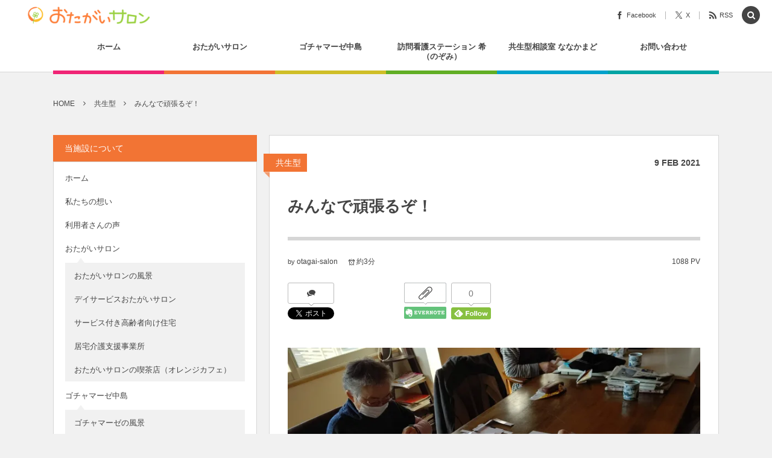

--- FILE ---
content_type: text/html; charset=UTF-8
request_url: https://otagai-salon.link/%E5%85%B1%E7%94%9F%E5%9E%8B/post-7336/
body_size: 24717
content:
<!DOCTYPE html><html lang="ja"><head prefix="og: http://ogp.me/ns# fb: http://ogp.me/ns/fb# article: http://ogp.me/ns/article#"><meta charset="UTF-8" />
<meta name="viewport" content="width=device-width,initial-scale=1,minimum-scale=1,user-scalable=yes" /><meta name="description" content="飲食関係のお店が、コロナ自粛により経営が大変な時。 ごちゃまぜ食堂も、以前よりはお客様が少ない状況です。 それでも、足を運んでくださるお客様が何人もいらっしゃって、とても嬉しいです。 ついつい、多めに小鉢を足したくなり、田舎のおばあちゃんのように、「これ食べなさい」と差し出してしまいます。 すると 「原価率を考えているんだから勝手にしないの！」と怒られ、 ちょっと控えめにすると「少な過ぎる、ケチくさい！」とおやびんに怒られ。 毎日、凹んでいます。 就労支援ではたらいている仲間の1人は、怒られている私を横目にもくもくと仕事をして、心強い戦力になっています。 1月末から、おたがいサロンの高齢者住宅..." /><meta name="keywords" content="共生型だからこそ,藤田" /><meta property="og:title" content="みんなで頑張るぞ！" /><meta property="og:type" content="article" /><meta property="og:url" content="https://otagai-salon.link/%e5%85%b1%e7%94%9f%e5%9e%8b/post-7336/" /><meta property="og:image" content="https://i0.wp.com/otagai-salon.link/wp-content/uploads/2021/02/HORIZON_0001_BURST20210125104201875_COVER-scaled.jpg?fit=2560%2C1440&ssl=1" /><meta property="og:image:width" content="2560" /><meta property="og:image:height" content="1440" /><meta property="og:description" content="飲食関係のお店が、コロナ自粛により経営が大変な時。 ごちゃまぜ食堂も、以前よりはお客様が少ない状況です。 それでも、足を運んでくださるお客様が何人もいらっしゃって、とても嬉しいです。 ついつい、多めに小鉢を足したくなり、田舎のおばあちゃんのように、「これ食べなさい」と差し出してしまいます。 すると 「原価率を考えているんだから勝手にしないの！」と怒られ、 ちょっと控えめにすると「少な過ぎる、ケチくさい！」とおやびんに怒られ。 毎日、凹んでいます。 就労支援ではたらいている仲間の1人は、怒られている私を横目にもくもくと仕事をして、心強い戦力になっています。 1月末から、おたがいサロンの高齢者住宅..." /><meta property="og:site_name" content="おたがいサロン（株式会社由希）" /><meta name="twitter:card" content="summary_large_image" /><meta name="twitter:site" content="@otagaisaron" /><link rel="canonical" href="https://otagai-salon.link/%e5%85%b1%e7%94%9f%e5%9e%8b/post-7336/" /><meta name="keywords" content="共生型,共生型だからこそ,藤田,室蘭,室蘭市,サービス付き高齢者向け住宅,デイサービス,株式会社由希,おたがいサロン,北海道,福祉,介護,訪問看護,高齢者住宅,老人ホーム,特別養護老人ホーム,登別,登別市" />
<meta name="description" content="飲食関係のお店が、コロナ自粛により経営が大変な時。 ごちゃまぜ食堂も、以前よりはお客様が少ない状況です。 それでも、足を運んでくださるお客様が何人もいらっしゃって、とても嬉しいです。 ついつい、多めに小鉢を足したくなり、田舎のおばあちゃんの" />
<title>みんなで頑張るぞ！ &#8211; 株式会社由希〜おたがいサロン〜</title>
<meta name='robots' content='max-image-preview:large' />
<link rel="dns-prefetch" href="//connect.facebook.net" /><link rel="dns-prefetch" href="//secure.gravatar.com" /><link rel="dns-prefetch" href="//api.pinterest.com" /><link rel="dns-prefetch" href="//jsoon.digitiminimi.com" /><link rel="dns-prefetch" href="//b.hatena.ne.jp" /><link rel="dns-prefetch" href="//platform.twitter.com" /><meta http-equiv="Last-Modified" content="Tue, 09 Feb. 2021 15:56:49 +0900" /><link rel='dns-prefetch' href='//ajax.googleapis.com' />
<link rel='dns-prefetch' href='//secure.gravatar.com' />
<link rel='dns-prefetch' href='//stats.wp.com' />
<link rel='dns-prefetch' href='//v0.wordpress.com' />
<link rel='preconnect' href='//i0.wp.com' />
<link rel="alternate" type="application/rss+xml" title="共生型デイサービス「おたがいサロン」 &raquo; フィード" href="https://otagai-salon.link/feed/" />
<link rel="alternate" type="application/rss+xml" title="共生型デイサービス「おたがいサロン」 &raquo; コメントフィード" href="https://otagai-salon.link/comments/feed/" />
<link rel="alternate" title="oEmbed (JSON)" type="application/json+oembed" href="https://otagai-salon.link/wp-json/oembed/1.0/embed?url=https%3A%2F%2Fotagai-salon.link%2F%25e5%2585%25b1%25e7%2594%259f%25e5%259e%258b%2Fpost-7336%2F" />
<link rel="alternate" title="oEmbed (XML)" type="text/xml+oembed" href="https://otagai-salon.link/wp-json/oembed/1.0/embed?url=https%3A%2F%2Fotagai-salon.link%2F%25e5%2585%25b1%25e7%2594%259f%25e5%259e%258b%2Fpost-7336%2F&#038;format=xml" />
<style id='wp-img-auto-sizes-contain-inline-css' type='text/css'>
img:is([sizes=auto i],[sizes^="auto," i]){contain-intrinsic-size:3000px 1500px}
/*# sourceURL=wp-img-auto-sizes-contain-inline-css */
</style>
<link rel='stylesheet' id='jetpack_related-posts-css' href='https://otagai-salon.link/wp-content/plugins/jetpack/modules/related-posts/related-posts.css?ver=20240116' type='text/css' media='all' />
<style id='wp-emoji-styles-inline-css' type='text/css'>

	img.wp-smiley, img.emoji {
		display: inline !important;
		border: none !important;
		box-shadow: none !important;
		height: 1em !important;
		width: 1em !important;
		margin: 0 0.07em !important;
		vertical-align: -0.1em !important;
		background: none !important;
		padding: 0 !important;
	}
/*# sourceURL=wp-emoji-styles-inline-css */
</style>
<style id='wp-block-library-inline-css' type='text/css'>
:root{--wp-block-synced-color:#7a00df;--wp-block-synced-color--rgb:122,0,223;--wp-bound-block-color:var(--wp-block-synced-color);--wp-editor-canvas-background:#ddd;--wp-admin-theme-color:#007cba;--wp-admin-theme-color--rgb:0,124,186;--wp-admin-theme-color-darker-10:#006ba1;--wp-admin-theme-color-darker-10--rgb:0,107,160.5;--wp-admin-theme-color-darker-20:#005a87;--wp-admin-theme-color-darker-20--rgb:0,90,135;--wp-admin-border-width-focus:2px}@media (min-resolution:192dpi){:root{--wp-admin-border-width-focus:1.5px}}.wp-element-button{cursor:pointer}:root .has-very-light-gray-background-color{background-color:#eee}:root .has-very-dark-gray-background-color{background-color:#313131}:root .has-very-light-gray-color{color:#eee}:root .has-very-dark-gray-color{color:#313131}:root .has-vivid-green-cyan-to-vivid-cyan-blue-gradient-background{background:linear-gradient(135deg,#00d084,#0693e3)}:root .has-purple-crush-gradient-background{background:linear-gradient(135deg,#34e2e4,#4721fb 50%,#ab1dfe)}:root .has-hazy-dawn-gradient-background{background:linear-gradient(135deg,#faaca8,#dad0ec)}:root .has-subdued-olive-gradient-background{background:linear-gradient(135deg,#fafae1,#67a671)}:root .has-atomic-cream-gradient-background{background:linear-gradient(135deg,#fdd79a,#004a59)}:root .has-nightshade-gradient-background{background:linear-gradient(135deg,#330968,#31cdcf)}:root .has-midnight-gradient-background{background:linear-gradient(135deg,#020381,#2874fc)}:root{--wp--preset--font-size--normal:16px;--wp--preset--font-size--huge:42px}.has-regular-font-size{font-size:1em}.has-larger-font-size{font-size:2.625em}.has-normal-font-size{font-size:var(--wp--preset--font-size--normal)}.has-huge-font-size{font-size:var(--wp--preset--font-size--huge)}.has-text-align-center{text-align:center}.has-text-align-left{text-align:left}.has-text-align-right{text-align:right}.has-fit-text{white-space:nowrap!important}#end-resizable-editor-section{display:none}.aligncenter{clear:both}.items-justified-left{justify-content:flex-start}.items-justified-center{justify-content:center}.items-justified-right{justify-content:flex-end}.items-justified-space-between{justify-content:space-between}.screen-reader-text{border:0;clip-path:inset(50%);height:1px;margin:-1px;overflow:hidden;padding:0;position:absolute;width:1px;word-wrap:normal!important}.screen-reader-text:focus{background-color:#ddd;clip-path:none;color:#444;display:block;font-size:1em;height:auto;left:5px;line-height:normal;padding:15px 23px 14px;text-decoration:none;top:5px;width:auto;z-index:100000}html :where(.has-border-color){border-style:solid}html :where([style*=border-top-color]){border-top-style:solid}html :where([style*=border-right-color]){border-right-style:solid}html :where([style*=border-bottom-color]){border-bottom-style:solid}html :where([style*=border-left-color]){border-left-style:solid}html :where([style*=border-width]){border-style:solid}html :where([style*=border-top-width]){border-top-style:solid}html :where([style*=border-right-width]){border-right-style:solid}html :where([style*=border-bottom-width]){border-bottom-style:solid}html :where([style*=border-left-width]){border-left-style:solid}html :where(img[class*=wp-image-]){height:auto;max-width:100%}:where(figure){margin:0 0 1em}html :where(.is-position-sticky){--wp-admin--admin-bar--position-offset:var(--wp-admin--admin-bar--height,0px)}@media screen and (max-width:600px){html :where(.is-position-sticky){--wp-admin--admin-bar--position-offset:0px}}

/*# sourceURL=wp-block-library-inline-css */
</style><style id='global-styles-inline-css' type='text/css'>
:root{--wp--preset--aspect-ratio--square: 1;--wp--preset--aspect-ratio--4-3: 4/3;--wp--preset--aspect-ratio--3-4: 3/4;--wp--preset--aspect-ratio--3-2: 3/2;--wp--preset--aspect-ratio--2-3: 2/3;--wp--preset--aspect-ratio--16-9: 16/9;--wp--preset--aspect-ratio--9-16: 9/16;--wp--preset--color--black: #000000;--wp--preset--color--cyan-bluish-gray: #abb8c3;--wp--preset--color--white: #ffffff;--wp--preset--color--pale-pink: #f78da7;--wp--preset--color--vivid-red: #cf2e2e;--wp--preset--color--luminous-vivid-orange: #ff6900;--wp--preset--color--luminous-vivid-amber: #fcb900;--wp--preset--color--light-green-cyan: #7bdcb5;--wp--preset--color--vivid-green-cyan: #00d084;--wp--preset--color--pale-cyan-blue: #8ed1fc;--wp--preset--color--vivid-cyan-blue: #0693e3;--wp--preset--color--vivid-purple: #9b51e0;--wp--preset--gradient--vivid-cyan-blue-to-vivid-purple: linear-gradient(135deg,rgb(6,147,227) 0%,rgb(155,81,224) 100%);--wp--preset--gradient--light-green-cyan-to-vivid-green-cyan: linear-gradient(135deg,rgb(122,220,180) 0%,rgb(0,208,130) 100%);--wp--preset--gradient--luminous-vivid-amber-to-luminous-vivid-orange: linear-gradient(135deg,rgb(252,185,0) 0%,rgb(255,105,0) 100%);--wp--preset--gradient--luminous-vivid-orange-to-vivid-red: linear-gradient(135deg,rgb(255,105,0) 0%,rgb(207,46,46) 100%);--wp--preset--gradient--very-light-gray-to-cyan-bluish-gray: linear-gradient(135deg,rgb(238,238,238) 0%,rgb(169,184,195) 100%);--wp--preset--gradient--cool-to-warm-spectrum: linear-gradient(135deg,rgb(74,234,220) 0%,rgb(151,120,209) 20%,rgb(207,42,186) 40%,rgb(238,44,130) 60%,rgb(251,105,98) 80%,rgb(254,248,76) 100%);--wp--preset--gradient--blush-light-purple: linear-gradient(135deg,rgb(255,206,236) 0%,rgb(152,150,240) 100%);--wp--preset--gradient--blush-bordeaux: linear-gradient(135deg,rgb(254,205,165) 0%,rgb(254,45,45) 50%,rgb(107,0,62) 100%);--wp--preset--gradient--luminous-dusk: linear-gradient(135deg,rgb(255,203,112) 0%,rgb(199,81,192) 50%,rgb(65,88,208) 100%);--wp--preset--gradient--pale-ocean: linear-gradient(135deg,rgb(255,245,203) 0%,rgb(182,227,212) 50%,rgb(51,167,181) 100%);--wp--preset--gradient--electric-grass: linear-gradient(135deg,rgb(202,248,128) 0%,rgb(113,206,126) 100%);--wp--preset--gradient--midnight: linear-gradient(135deg,rgb(2,3,129) 0%,rgb(40,116,252) 100%);--wp--preset--font-size--small: 13px;--wp--preset--font-size--medium: 20px;--wp--preset--font-size--large: 36px;--wp--preset--font-size--x-large: 42px;--wp--preset--spacing--20: 0.44rem;--wp--preset--spacing--30: 0.67rem;--wp--preset--spacing--40: 1rem;--wp--preset--spacing--50: 1.5rem;--wp--preset--spacing--60: 2.25rem;--wp--preset--spacing--70: 3.38rem;--wp--preset--spacing--80: 5.06rem;--wp--preset--shadow--natural: 6px 6px 9px rgba(0, 0, 0, 0.2);--wp--preset--shadow--deep: 12px 12px 50px rgba(0, 0, 0, 0.4);--wp--preset--shadow--sharp: 6px 6px 0px rgba(0, 0, 0, 0.2);--wp--preset--shadow--outlined: 6px 6px 0px -3px rgb(255, 255, 255), 6px 6px rgb(0, 0, 0);--wp--preset--shadow--crisp: 6px 6px 0px rgb(0, 0, 0);}:where(.is-layout-flex){gap: 0.5em;}:where(.is-layout-grid){gap: 0.5em;}body .is-layout-flex{display: flex;}.is-layout-flex{flex-wrap: wrap;align-items: center;}.is-layout-flex > :is(*, div){margin: 0;}body .is-layout-grid{display: grid;}.is-layout-grid > :is(*, div){margin: 0;}:where(.wp-block-columns.is-layout-flex){gap: 2em;}:where(.wp-block-columns.is-layout-grid){gap: 2em;}:where(.wp-block-post-template.is-layout-flex){gap: 1.25em;}:where(.wp-block-post-template.is-layout-grid){gap: 1.25em;}.has-black-color{color: var(--wp--preset--color--black) !important;}.has-cyan-bluish-gray-color{color: var(--wp--preset--color--cyan-bluish-gray) !important;}.has-white-color{color: var(--wp--preset--color--white) !important;}.has-pale-pink-color{color: var(--wp--preset--color--pale-pink) !important;}.has-vivid-red-color{color: var(--wp--preset--color--vivid-red) !important;}.has-luminous-vivid-orange-color{color: var(--wp--preset--color--luminous-vivid-orange) !important;}.has-luminous-vivid-amber-color{color: var(--wp--preset--color--luminous-vivid-amber) !important;}.has-light-green-cyan-color{color: var(--wp--preset--color--light-green-cyan) !important;}.has-vivid-green-cyan-color{color: var(--wp--preset--color--vivid-green-cyan) !important;}.has-pale-cyan-blue-color{color: var(--wp--preset--color--pale-cyan-blue) !important;}.has-vivid-cyan-blue-color{color: var(--wp--preset--color--vivid-cyan-blue) !important;}.has-vivid-purple-color{color: var(--wp--preset--color--vivid-purple) !important;}.has-black-background-color{background-color: var(--wp--preset--color--black) !important;}.has-cyan-bluish-gray-background-color{background-color: var(--wp--preset--color--cyan-bluish-gray) !important;}.has-white-background-color{background-color: var(--wp--preset--color--white) !important;}.has-pale-pink-background-color{background-color: var(--wp--preset--color--pale-pink) !important;}.has-vivid-red-background-color{background-color: var(--wp--preset--color--vivid-red) !important;}.has-luminous-vivid-orange-background-color{background-color: var(--wp--preset--color--luminous-vivid-orange) !important;}.has-luminous-vivid-amber-background-color{background-color: var(--wp--preset--color--luminous-vivid-amber) !important;}.has-light-green-cyan-background-color{background-color: var(--wp--preset--color--light-green-cyan) !important;}.has-vivid-green-cyan-background-color{background-color: var(--wp--preset--color--vivid-green-cyan) !important;}.has-pale-cyan-blue-background-color{background-color: var(--wp--preset--color--pale-cyan-blue) !important;}.has-vivid-cyan-blue-background-color{background-color: var(--wp--preset--color--vivid-cyan-blue) !important;}.has-vivid-purple-background-color{background-color: var(--wp--preset--color--vivid-purple) !important;}.has-black-border-color{border-color: var(--wp--preset--color--black) !important;}.has-cyan-bluish-gray-border-color{border-color: var(--wp--preset--color--cyan-bluish-gray) !important;}.has-white-border-color{border-color: var(--wp--preset--color--white) !important;}.has-pale-pink-border-color{border-color: var(--wp--preset--color--pale-pink) !important;}.has-vivid-red-border-color{border-color: var(--wp--preset--color--vivid-red) !important;}.has-luminous-vivid-orange-border-color{border-color: var(--wp--preset--color--luminous-vivid-orange) !important;}.has-luminous-vivid-amber-border-color{border-color: var(--wp--preset--color--luminous-vivid-amber) !important;}.has-light-green-cyan-border-color{border-color: var(--wp--preset--color--light-green-cyan) !important;}.has-vivid-green-cyan-border-color{border-color: var(--wp--preset--color--vivid-green-cyan) !important;}.has-pale-cyan-blue-border-color{border-color: var(--wp--preset--color--pale-cyan-blue) !important;}.has-vivid-cyan-blue-border-color{border-color: var(--wp--preset--color--vivid-cyan-blue) !important;}.has-vivid-purple-border-color{border-color: var(--wp--preset--color--vivid-purple) !important;}.has-vivid-cyan-blue-to-vivid-purple-gradient-background{background: var(--wp--preset--gradient--vivid-cyan-blue-to-vivid-purple) !important;}.has-light-green-cyan-to-vivid-green-cyan-gradient-background{background: var(--wp--preset--gradient--light-green-cyan-to-vivid-green-cyan) !important;}.has-luminous-vivid-amber-to-luminous-vivid-orange-gradient-background{background: var(--wp--preset--gradient--luminous-vivid-amber-to-luminous-vivid-orange) !important;}.has-luminous-vivid-orange-to-vivid-red-gradient-background{background: var(--wp--preset--gradient--luminous-vivid-orange-to-vivid-red) !important;}.has-very-light-gray-to-cyan-bluish-gray-gradient-background{background: var(--wp--preset--gradient--very-light-gray-to-cyan-bluish-gray) !important;}.has-cool-to-warm-spectrum-gradient-background{background: var(--wp--preset--gradient--cool-to-warm-spectrum) !important;}.has-blush-light-purple-gradient-background{background: var(--wp--preset--gradient--blush-light-purple) !important;}.has-blush-bordeaux-gradient-background{background: var(--wp--preset--gradient--blush-bordeaux) !important;}.has-luminous-dusk-gradient-background{background: var(--wp--preset--gradient--luminous-dusk) !important;}.has-pale-ocean-gradient-background{background: var(--wp--preset--gradient--pale-ocean) !important;}.has-electric-grass-gradient-background{background: var(--wp--preset--gradient--electric-grass) !important;}.has-midnight-gradient-background{background: var(--wp--preset--gradient--midnight) !important;}.has-small-font-size{font-size: var(--wp--preset--font-size--small) !important;}.has-medium-font-size{font-size: var(--wp--preset--font-size--medium) !important;}.has-large-font-size{font-size: var(--wp--preset--font-size--large) !important;}.has-x-large-font-size{font-size: var(--wp--preset--font-size--x-large) !important;}
/*# sourceURL=global-styles-inline-css */
</style>

<style id='classic-theme-styles-inline-css' type='text/css'>
/*! This file is auto-generated */
.wp-block-button__link{color:#fff;background-color:#32373c;border-radius:9999px;box-shadow:none;text-decoration:none;padding:calc(.667em + 2px) calc(1.333em + 2px);font-size:1.125em}.wp-block-file__button{background:#32373c;color:#fff;text-decoration:none}
/*# sourceURL=/wp-includes/css/classic-themes.min.css */
</style>
<link rel='stylesheet' id='contact-form-7-css' href='https://otagai-salon.link/wp-content/plugins/contact-form-7/includes/css/styles.css?ver=6.1.4' type='text/css' media='all' />
<link rel='stylesheet' id='pz-linkcard-css-css' href='//otagai-salon.link/wp-content/uploads/pz-linkcard/style/style.min.css?ver=2.5.8.6' type='text/css' media='all' />
<link rel='stylesheet' id='digipress-css' href='https://otagai-salon.link/wp-content/themes/dp-colors/css/pc.css?ver=20250702055448' type='text/css' media='all' />
<link rel='stylesheet' id='wow-css' href='https://otagai-salon.link/wp-content/themes/dp-colors/css/animate.css?ver=2.4.2.9' type='text/css' media='all' />
<link rel='stylesheet' id='dp-visual-css' href='https://otagai-salon.link/wp-content/uploads/digipress/colors/css/visual-custom.css?ver=20251204061415' type='text/css' media='all' />
<style id='jetpack_facebook_likebox-inline-css' type='text/css'>
.widget_facebook_likebox {
	overflow: hidden;
}

/*# sourceURL=https://otagai-salon.link/wp-content/plugins/jetpack/modules/widgets/facebook-likebox/style.css */
</style>
<link rel='stylesheet' id='sharedaddy-css' href='https://otagai-salon.link/wp-content/plugins/jetpack/modules/sharedaddy/sharing.css?ver=15.4' type='text/css' media='all' />
<link rel='stylesheet' id='social-logos-css' href='https://otagai-salon.link/wp-content/plugins/jetpack/_inc/social-logos/social-logos.min.css?ver=15.4' type='text/css' media='all' />
<script id="jetpack_related-posts-js-extra">
/* <![CDATA[ */
var related_posts_js_options = {"post_heading":"h4"};
//# sourceURL=jetpack_related-posts-js-extra
/* ]]> */
</script>
<script src="https://otagai-salon.link/wp-content/plugins/jetpack/_inc/build/related-posts/related-posts.min.js?ver=20240116" id="jetpack_related-posts-js"></script>
<script src="https://ajax.googleapis.com/ajax/libs/jquery/3.7.1/jquery.min.js?ver=6.9" id="jquery-js"></script>
<link rel="https://api.w.org/" href="https://otagai-salon.link/wp-json/" /><link rel="alternate" title="JSON" type="application/json" href="https://otagai-salon.link/wp-json/wp/v2/posts/7336" /><link rel="EditURI" type="application/rsd+xml" title="RSD" href="https://otagai-salon.link/xmlrpc.php?rsd" />
<link rel='shortlink' href='https://wp.me/p7KKyR-1Uk' />
	<style>img#wpstats{display:none}</style>
		
<!-- Jetpack Open Graph Tags -->
<meta property="og:type" content="article" />
<meta property="og:title" content="みんなで頑張るぞ！" />
<meta property="og:url" content="https://otagai-salon.link/%e5%85%b1%e7%94%9f%e5%9e%8b/post-7336/" />
<meta property="og:description" content="飲食関係のお店が、コロナ自粛により経営が大変な時。 ごちゃまぜ食堂も、以前よりはお客様が少ない状況です。 それ&hellip;" />
<meta property="article:published_time" content="2021-02-09T06:56:49+00:00" />
<meta property="article:modified_time" content="2021-02-09T06:56:49+00:00" />
<meta property="og:site_name" content="共生型デイサービス「おたがいサロン」" />
<meta property="og:image" content="https://i0.wp.com/otagai-salon.link/wp-content/uploads/2021/02/HORIZON_0001_BURST20210125104201875_COVER-scaled.jpg?fit=1200%2C675&#038;ssl=1" />
<meta property="og:image:width" content="1200" />
<meta property="og:image:height" content="675" />
<meta property="og:image:alt" content="" />
<meta property="og:locale" content="ja_JP" />
<meta name="twitter:site" content="@otagaisaron" />
<meta name="twitter:text:title" content="みんなで頑張るぞ！" />
<meta name="twitter:image" content="https://i0.wp.com/otagai-salon.link/wp-content/uploads/2021/02/HORIZON_0001_BURST20210125104201875_COVER-scaled.jpg?fit=1200%2C675&#038;ssl=1&#038;w=640" />
<meta name="twitter:card" content="summary_large_image" />

<!-- End Jetpack Open Graph Tags -->
<link rel="icon" href="https://i0.wp.com/otagai-salon.link/wp-content/uploads/2024/01/cropped-4d7eb2614f55da18780b24f55908718c.png?fit=32%2C32&#038;ssl=1" sizes="32x32" />
<link rel="icon" href="https://i0.wp.com/otagai-salon.link/wp-content/uploads/2024/01/cropped-4d7eb2614f55da18780b24f55908718c.png?fit=192%2C192&#038;ssl=1" sizes="192x192" />
<link rel="apple-touch-icon" href="https://i0.wp.com/otagai-salon.link/wp-content/uploads/2024/01/cropped-4d7eb2614f55da18780b24f55908718c.png?fit=180%2C180&#038;ssl=1" />
<meta name="msapplication-TileImage" content="https://i0.wp.com/otagai-salon.link/wp-content/uploads/2024/01/cropped-4d7eb2614f55da18780b24f55908718c.png?fit=270%2C270&#038;ssl=1" />
<script>j$=jQuery;</script></head>
<body class="wp-singular post-template-default single single-post postid-7336 single-format-standard wp-theme-dp-colors pc-theme not-home" data-ct-sns-cache="true" data-ct-sns-cache-time="86400000"><div id="wrapper">
<header id="header" class="header_area not-home">
<div id="header-bar"><h1 class="bar_title not-home"><a href="https://otagai-salon.link/" title="共生型デイサービス「おたがいサロン」" class="img wow fadeInLeft"><img src="https://otagai-salon.link/wp-content/uploads/digipress/colors/title/sitetitle.png" alt="おたがいサロン（株式会社由希）" /></a></h1><div id="header-bar-content" class="wow fadeInRight has_search">
<div id="expand_global_menu" role="button" class="bar_item icon-spaced-menu"><span>Menu</span></div><div id="header-sns" class="bar_item"><ul><li class="fb"><a href="https://www.facebook.com/おたがいサロン-790891147626985/?fref=ts" title="Share on Facebook" target="_blank" class="icon-facebook"><span>Facebook</span></a></li><li class="tw"><a href="https://twitter.com/otagaisaron" title="Follow on X" target="_blank" class="icon-twitter"><span>X</span></a></li><li class="rss"><a href="https://otagai-salon.link/feed/" title="Subscribe Feed" target="_blank" class="icon-rss"><span>RSS</span></a></li></ul></div></div></div><div id="header-content"></div><nav id="header-menu" class="header-menu-normal-page"><div id="header-menu-content"><ul id="global_menu_ul" class="menu_num_6 under_bar"><li id="menu-item-19" class="menu-item menu-item-type-custom menu-item-object-custom menu-item-has-children"><a href="http://www.otagai-salon.link/" class="menu-link"><span class="menu-title">ホーム</span></a>
<ul class="sub-menu">
	<li id="menu-item-1095" class="menu-item menu-item-type-taxonomy menu-item-object-category"><a href="https://otagai-salon.link/category/info/" class="menu-link"><span class="menu-title">お知らせ</span></a></li>
	<li id="menu-item-1094" class="menu-item menu-item-type-taxonomy menu-item-object-category"><a href="https://otagai-salon.link/category/staff-blog/" class="menu-link"><span class="menu-title">あれこれブログ</span></a></li>
	<li id="menu-item-15" class="menu-item menu-item-type-post_type menu-item-object-page"><a href="https://otagai-salon.link/privacy/" class="menu-link"><span class="menu-title">個人情報保護方針</span></a></li>
</ul>
</li>
<li id="menu-item-18" class="menu-item menu-item-type-post_type menu-item-object-page menu-item-has-children"><a href="https://otagai-salon.link/otagai-salon/" class="menu-link"><span class="menu-title">おたがいサロン</span></a>
<ul class="sub-menu">
	<li id="menu-item-17" class="menu-item menu-item-type-post_type menu-item-object-page"><a href="https://otagai-salon.link/otagai-salon/otagai-day/" class="menu-link"><span class="menu-title">共生型デイサービス おたがいサロン</span></a></li>
	<li id="menu-item-189" class="menu-item menu-item-type-post_type menu-item-object-page"><a href="https://otagai-salon.link/otagai-salon/residence/" class="menu-link"><span class="menu-title">サービス付き高齢者向け住宅</span></a></li>
	<li id="menu-item-485" class="menu-item menu-item-type-post_type menu-item-object-page"><a href="https://otagai-salon.link/otagai-salon/kyotaku/" class="menu-link"><span class="menu-title">居宅介護支援事業</span></a></li>
	<li id="menu-item-16" class="menu-item menu-item-type-post_type menu-item-object-page"><a href="https://otagai-salon.link/otagai-salon/orange-cafe/" class="menu-link"><span class="menu-title">おたがいサロンの喫茶店（オレンジカフェ）</span></a></li>
</ul>
</li>
<li id="menu-item-6494" class="menu-item menu-item-type-post_type menu-item-object-page menu-item-has-children"><a href="https://otagai-salon.link/gochamaze/" class="menu-link"><span class="menu-title">ゴチャマーゼ中島</span></a>
<ul class="sub-menu">
	<li id="menu-item-6793" class="menu-item menu-item-type-post_type menu-item-object-page"><a href="https://otagai-salon.link/gochamaze/gochamaze-syokudou/" class="menu-link"><span class="menu-title">ごちゃまぜ食堂</span></a></li>
	<li id="menu-item-6799" class="menu-item menu-item-type-post_type menu-item-object-page"><a href="https://otagai-salon.link/gochamaze/gochamaze-day/" class="menu-link"><span class="menu-title">地域密着通所介護</span></a></li>
	<li id="menu-item-7201" class="menu-item menu-item-type-post_type menu-item-object-page"><a href="https://otagai-salon.link/gochamaze/page-7198/" class="menu-link"><span class="menu-title">放課後等デイサービス</span></a></li>
	<li id="menu-item-7551" class="menu-item menu-item-type-post_type menu-item-object-page"><a href="https://otagai-salon.link/gochamaze/page-7549/" class="menu-link"><span class="menu-title">就労継続支援 B型事業</span></a></li>
</ul>
</li>
<li id="menu-item-8348" class="menu-item menu-item-type-post_type menu-item-object-page"><a href="https://otagai-salon.link/nozomi/" class="menu-link"><span class="menu-title">訪問看護ステーション 希（のぞみ）</span></a></li>
<li id="menu-item-6780" class="menu-item menu-item-type-post_type menu-item-object-page"><a href="https://otagai-salon.link/page-6773/" class="menu-link"><span class="menu-title">共生型相談室 ななかまど</span></a></li>
<li id="menu-item-38" class="menu-item menu-item-type-post_type menu-item-object-page"><a href="https://otagai-salon.link/contact/" class="menu-link"><span class="menu-title">お問い合わせ</span></a></li>
</ul></div></nav></header><main id="main" role="main" class="not-home"><nav id="dp_breadcrumb_nav" class="dp_breadcrumb_nav widget-container-inner"><ul><li><a href="https://otagai-salon.link/" class="nav_home"><span>HOME</span></a></li><li><a href="https://otagai-salon.link/category/%e5%85%b1%e7%94%9f%e5%9e%8b/"><span>共生型</span></a></li><li><a href="https://otagai-salon.link/%e5%85%b1%e7%94%9f%e5%9e%8b/post-7336/"><span>みんなで頑張るぞ！</span></a></li></ul></nav><div id="main-content" class="clearfix"><div id="content" class="content two-col"><div id="article-content"><article id="post-7336" class="single-article post-7336 post type-post status-publish format-standard has-post-thumbnail category-4 tag-kyousei tag-fujia">
<header id="single-header" class="left"><div class="post-meta top"><div class="single-cat"><a href="https://otagai-salon.link/category/%e5%85%b1%e7%94%9f%e5%9e%8b/" rel="tag" class=" cat-color4">共生型</a></div><div class="single-date"><time datetime="2021-02-09T15:56:49+09:00" class="published"><span class="date_day">9</span> <span class="date_month_en">Feb</span> <span class="date_year">2021</span></time></div></div><h1 class="single-title"><span class="wow fadeInRight">みんなで頑張るぞ！</span></h1><div class="post-meta under-title"><div class="author-info meta-author vcard"><div class="author-name">by <a href="https://otagai-salon.link/author/otagai-salon/" rel="author" title="Show articles of this user." class="fn">otagai-salon</a></div></div><span class="meta-views single-views">1088 PV</span><span class="time_for_reading icon-alarm">約3分</span><div class="post_meta_sns_btn"><ul class="sns_btn_div sns_btn_box"><li class="sns_btn_twitter"><div class="arrow_box_feedly"><span class="icon-comments"></span></div><a href="https://twitter.com/share" class="twitter-share-button" data-lang="ja" data-url="https://otagai-salon.link/%e5%85%b1%e7%94%9f%e5%9e%8b/post-7336/" data-count="vertical">Tweet</a></li><li class="sns_btn_facebook"><div class="fb-like" data-href="https://otagai-salon.link/%e5%85%b1%e7%94%9f%e5%9e%8b/post-7336/" data-action="like" data-layout="box_count" data-show-faces="false" data-share="false"></div></li><li class="sns_btn_hatena"><a href="http://b.hatena.ne.jp/entry/https://otagai-salon.link/%e5%85%b1%e7%94%9f%e5%9e%8b/post-7336/" class="hatena-bookmark-button" data-hatena-bookmark-title="%E3%81%BF%E3%82%93%E3%81%AA%E3%81%A7%E9%A0%91%E5%BC%B5%E3%82%8B%E3%81%9E%EF%BC%81" data-hatena-bookmark-layout="vertical-balloon" title="このエントリーをはてなブックマークに追加"><img src="//b.hatena.ne.jp/images/entry-button/button-only.gif" alt="このエントリーをはてなブックマークに追加" width="20" height="20" style="border: none;" /></a></li><li class="sns_btn_pocket"><a data-pocket-label="pocket" data-pocket-count="vertical" class="pocket-btn" data-lang="en"></a></li><li class="sns_btn_evernote"><a href="https://www.evernote.com/noteit.action?url=https://otagai-salon.link/%e5%85%b1%e7%94%9f%e5%9e%8b/post-7336/&title=%E3%81%BF%E3%82%93%E3%81%AA%E3%81%A7%E9%A0%91%E5%BC%B5%E3%82%8B%E3%81%9E%EF%BC%81" target="_blank"><img src="https://otagai-salon.link/wp-content/themes/dp-colors/img/social/evernote-box.png" width="70" height="60" alt="Clip to Evernote" /></a></li><li class="sns_btn_feedly"><a href="https://feedly.com/i/subscription/feed/https%3A%2F%2Fotagai-salon.link%2Ffeed%2F" class="feedly_button" target="_blank" title="Subscribe on feedly"><div class="arrow_box_feedly"><span class="feedly_count">0</span></div><img src="//s3.feedly.com/img/follows/feedly-follow-rectangle-flat-small_2x.png" alt="follow us in feedly" width="66" height="20"></a></li></ul></div></div></header><div class="entry entry-content"><div class="eyecatch-under-title wow fadeInUp"><img src="https://i0.wp.com/otagai-salon.link/wp-content/uploads/2021/02/HORIZON_0001_BURST20210125104201875_COVER-scaled.jpg?fit=750%2C422&ssl=1" class="wp-post-image aligncenter" alt="みんなで頑張るぞ！" width="750" height="422" /></div><div>
<div class="" dir="auto">
<div id="jsc_c_6d" class="ecm0bbzt hv4rvrfc ihqw7lf3 dati1w0a" data-ad-comet-preview="message" data-ad-preview="message">
<div class="j83agx80 cbu4d94t ew0dbk1b irj2b8pg">
<div class="qzhwtbm6 knvmm38d">
<div class="kvgmc6g5 cxmmr5t8 oygrvhab hcukyx3x c1et5uql ii04i59q">
<div dir="auto">飲食関係のお店が、コロナ自粛により経営が大変な時。</div>
<div dir="auto">ごちゃまぜ食堂も、以前よりはお客様が少ない状況です。</div>
<div dir="auto">それでも、足を運んでくださるお客様が何人もいらっしゃって、とても嬉しいです。</div>
<div dir="auto">ついつい、多めに小鉢を足したくなり、田舎のおばあちゃんのように、「これ食べなさい」と差し出してしまいます。</div>
<div dir="auto">すると</div>
<div dir="auto">「原価率を考えているんだから勝手にしないの！」と怒られ、</div>
<div dir="auto">ちょっと控えめにすると「少な過ぎる、ケチくさい！」とおやびんに怒られ。</div>
<div dir="auto">毎日、凹んでいます。</div>
</div>
<div class="o9v6fnle cxmmr5t8 oygrvhab hcukyx3x c1et5uql ii04i59q">
<div dir="auto">就労支援ではたらいている仲間の1人は、怒られている私を横目にもくもくと仕事をして、心強い戦力になっています。</div>
</div>
<div class="o9v6fnle cxmmr5t8 oygrvhab hcukyx3x c1et5uql ii04i59q">
<div dir="auto">1月末から、おたがいサロンの高齢者住宅の食事をごちゃまぜ食堂で作り、届けることにしました。</div>
</div>
<div class="o9v6fnle cxmmr5t8 oygrvhab hcukyx3x c1et5uql ii04i59q">
<div dir="auto">毎日、2食から3食のメニューを考え、買い出し、仕込み、仕上げと頭も身体も大忙しです。</div>
<div dir="auto">週に1回はお刺身にしたいなとか、季節のもの、旬のものを食べてもらいたいなとか、美味しいと感じてもらえるように、味が思い出の記憶と結びつくように、そして介護職が十分にお年寄りと関われるように、毎日頑張っています。</div>
</div>
<div class="o9v6fnle cxmmr5t8 oygrvhab hcukyx3x c1et5uql ii04i59q">
<div dir="auto">そんながんばり屋のおやびんが歌っている曲</div>
<div dir="auto">「ココデCOROブNA！」他４曲収録のCDを</div>
<div dir="auto">ごちゃまぜ食堂で販売しています。</div>
<div dir="auto">なんとジャケット作りはおばあちゃんたちがお手伝い。</div>
<div dir="auto">収益で、美味しいものが食べられるので楽しみです。</div>
<div dir="auto">とてもユニークな歌、元気になる歌が収録されています。</div>
<div dir="auto">ぜひ、お買い求めいただけると嬉しいです。</div>
</div>
</div>
</div>
</div>
</div>
<div id="jsc_c_6e" class="l9j0dhe7">
<div class="l9j0dhe7">
<div>
<div>
<div class="l9j0dhe7">
<div class="l9j0dhe7">
<div class="ni8dbmo4 stjgntxs pmk7jnqg">
<div class="stjgntxs ni8dbmo4">
<div class="do00u71z ni8dbmo4 stjgntxs l9j0dhe7">
<div class="pmk7jnqg kr520xx4"><img decoding="async" class="i09qtzwb n7fi1qx3 datstx6m pmk7jnqg j9ispegn kr520xx4 k4urcfbm" src="https://scontent-sjc3-1.xx.fbcdn.net/v/t1.0-9/p720x720/148786139_444914536963754_6701217045260999564_o.jpg?_nc_cat=102&amp;ccb=2&amp;_nc_sid=730e14&amp;_nc_ohc=Xlw3AluDLJ4AX9-u_oS&amp;_nc_ht=scontent-sjc3-1.xx&amp;tp=6&amp;oh=871b440617e2cd4d2d04ade80fc23c45&amp;oe=6048F5D4" alt="" /></div>
</div>
<div class="hzruof5a opwvks06 linmgsc8 kr520xx4 j9ispegn pmk7jnqg n7fi1qx3 rq0escxv i09qtzwb"></div>
</div>
<div class="n00je7tq arfg74bv qs9ysxi8 k77z8yql i09qtzwb n7fi1qx3 b5wmifdl hzruof5a pmk7jnqg j9ispegn kr520xx4 c5ndavph art1omkt ot9fgl3s" data-visualcompletion="ignore"></div>
</div>
<div class="ni8dbmo4 stjgntxs pmk7jnqg">
<div class="stjgntxs ni8dbmo4">
<div class="do00u71z ni8dbmo4 stjgntxs l9j0dhe7">
<div class="pmk7jnqg kr520xx4"><img decoding="async" class="i09qtzwb n7fi1qx3 datstx6m pmk7jnqg j9ispegn kr520xx4 k4urcfbm" src="https://scontent-sjc3-1.xx.fbcdn.net/v/t1.0-9/p720x720/148836868_444914526963755_3528002603401785222_o.jpg?_nc_cat=109&amp;ccb=2&amp;_nc_sid=730e14&amp;_nc_ohc=n9Jdd0gniRwAX8inD4M&amp;_nc_ht=scontent-sjc3-1.xx&amp;tp=6&amp;oh=c90c9b21e0db6ba64b1c4eb38622b025&amp;oe=60488A8B" alt="" /></div>
</div>
<div class="hzruof5a opwvks06 linmgsc8 kr520xx4 j9ispegn pmk7jnqg n7fi1qx3 rq0escxv i09qtzwb"></div>
</div>
<div class="n00je7tq arfg74bv qs9ysxi8 k77z8yql i09qtzwb n7fi1qx3 b5wmifdl hzruof5a pmk7jnqg j9ispegn kr520xx4 c5ndavph art1omkt ot9fgl3s" data-visualcompletion="ignore"></div>
</div>
<div class="ni8dbmo4 stjgntxs pmk7jnqg">
<div class="stjgntxs ni8dbmo4">
<div class="do00u71z ni8dbmo4 stjgntxs l9j0dhe7">
<div class="pmk7jnqg kr520xx4"><img decoding="async" class="i09qtzwb n7fi1qx3 datstx6m pmk7jnqg j9ispegn kr520xx4 k4urcfbm" src="https://scontent-sjc3-1.xx.fbcdn.net/v/t1.0-9/p720x720/148455364_444914540297087_883710948164764115_o.jpg?_nc_cat=100&amp;ccb=2&amp;_nc_sid=730e14&amp;_nc_ohc=zkasKACzKA8AX_jjDuZ&amp;_nc_oc=AQkHwTjvIdC4S8eE-bUHVfTdYB7Cc3lGXCMo9VNF_zcr6enQhbh9xg2saI3H4BiO1GzOAi58PTgBl87RO8fvsHfn&amp;_nc_ht=scontent-sjc3-1.xx&amp;tp=6&amp;oh=cd4ea9185343d41c827b8c20fa24efcc&amp;oe=6049A319" alt="" /></div>
</div>
<div class="hzruof5a opwvks06 linmgsc8 kr520xx4 j9ispegn pmk7jnqg n7fi1qx3 rq0escxv i09qtzwb"></div>
</div>
<div class="n00je7tq arfg74bv qs9ysxi8 k77z8yql i09qtzwb n7fi1qx3 b5wmifdl hzruof5a pmk7jnqg j9ispegn kr520xx4 c5ndavph art1omkt ot9fgl3s" data-visualcompletion="ignore"></div>
</div>
<div class="ni8dbmo4 stjgntxs pmk7jnqg">
<div class="stjgntxs ni8dbmo4">
<div class="do00u71z ni8dbmo4 stjgntxs l9j0dhe7">
<div class="pmk7jnqg kr520xx4"><img decoding="async" class="i09qtzwb n7fi1qx3 datstx6m pmk7jnqg j9ispegn kr520xx4 k4urcfbm" src="https://scontent-sjc3-1.xx.fbcdn.net/v/t1.0-9/p720x720/148019112_444914613630413_7532386956844565614_o.jpg?_nc_cat=107&amp;ccb=2&amp;_nc_sid=730e14&amp;_nc_ohc=c9GDHPPRoh0AX91IvKN&amp;_nc_ht=scontent-sjc3-1.xx&amp;tp=6&amp;oh=6c2a082ca203804a6dc61ca3e22ed9d8&amp;oe=6047344B" alt="" /></div>
</div>
<div class="hzruof5a opwvks06 linmgsc8 kr520xx4 j9ispegn pmk7jnqg n7fi1qx3 rq0escxv i09qtzwb"></div>
</div>
<div class="bp9cbjyn d6rk862h i09qtzwb j83agx80 n7fi1qx3 cbu4d94t taijpn5t hzruof5a pmk7jnqg j9ispegn kr520xx4">
<div class="qrtewk5h mhxlubs3 lrazzd5p oqcyycmt">+4件</div>
</div>
<div class="n00je7tq arfg74bv qs9ysxi8 k77z8yql i09qtzwb n7fi1qx3 b5wmifdl hzruof5a pmk7jnqg j9ispegn kr520xx4 c5ndavph art1omkt ot9fgl3s" data-visualcompletion="ignore"></div>
</div>
</div>
</div>
</div>
</div>
</div>
<div class="stjgntxs ni8dbmo4"></div>
</div>
</div>
<div class="ecm0bbzt aglmviwh dati1w0a ihqw7lf3 def1xbws mkjtxrlb o9f14d3k hqeojc4l i1fnvgqd lhclo0ds btwxx1t3 j83agx80 l6v480f0 s1tcr66n bq4bzpyk">
<div class="oajrlxb2 g5ia77u1 qu0x051f esr5mh6w e9989ue4 r7d6kgcz rq0escxv nhd2j8a9 nc684nl6 p7hjln8o kvgmc6g5 cxmmr5t8 oygrvhab hcukyx3x jb3vyjys rz4wbd8a qt6c0cv9 a8nywdso i1ao9s8h esuyzwwr f1sip0of lzcic4wl l9j0dhe7 abiwlrkh p8dawk7l" tabindex="0" role="button">
<div class="n8tt0mok n1l5q3vz">
<div class="j83agx80 cbu4d94t ew0dbk1b irj2b8pg">
<div class="qzhwtbm6 knvmm38d"><span class="d2edcug0 hpfvmrgz qv66sw1b c1et5uql oi732d6d ik7dh3pa fgxwclzu a8c37x1j keod5gw0 nxhoafnm aigsh9s9 d9wwppkn fe6kdd0r mau55g9w c8b282yb iv3no6db jq4qci2q a3bd9o3v lrazzd5p oo9gr5id hzawbc8m" dir="auto">0</span></div>
<div class="qzhwtbm6 knvmm38d"><span class="d2edcug0 hpfvmrgz qv66sw1b c1et5uql oi732d6d ik7dh3pa fgxwclzu a8c37x1j keod5gw0 nxhoafnm aigsh9s9 d9wwppkn fe6kdd0r mau55g9w c8b282yb mdeji52x e9vueds3 j5wam9gi knj5qynh oo9gr5id hzawbc8m" dir="auto">リーチした人数</span></div>
</div>
</div>
</div>
<div class="oajrlxb2 g5ia77u1 qu0x051f esr5mh6w e9989ue4 r7d6kgcz rq0escxv nhd2j8a9 nc684nl6 p7hjln8o kvgmc6g5 cxmmr5t8 oygrvhab hcukyx3x jb3vyjys rz4wbd8a qt6c0cv9 a8nywdso i1ao9s8h esuyzwwr f1sip0of lzcic4wl l9j0dhe7 abiwlrkh p8dawk7l" tabindex="0" role="button">
<div class="n8tt0mok n1l5q3vz">
<div class="j83agx80 cbu4d94t ew0dbk1b irj2b8pg">
<div class="qzhwtbm6 knvmm38d"><span class="d2edcug0 hpfvmrgz qv66sw1b c1et5uql oi732d6d ik7dh3pa fgxwclzu a8c37x1j keod5gw0 nxhoafnm aigsh9s9 d9wwppkn fe6kdd0r mau55g9w c8b282yb iv3no6db jq4qci2q a3bd9o3v lrazzd5p oo9gr5id hzawbc8m" dir="auto">0</span></div>
<div class="qzhwtbm6 knvmm38d"><span class="d2edcug0 hpfvmrgz qv66sw1b c1et5uql oi732d6d ik7dh3pa fgxwclzu a8c37x1j keod5gw0 nxhoafnm aigsh9s9 d9wwppkn fe6kdd0r mau55g9w c8b282yb mdeji52x e9vueds3 j5wam9gi knj5qynh oo9gr5id hzawbc8m" dir="auto">エンゲージメント数</span></div>
</div>
</div>
</div>
<div class="bkfpd7mw j83agx80 n8tt0mok n1l5q3vz">
<div class="rq0escxv l9j0dhe7 du4w35lb j83agx80 pfnyh3mw taijpn5t bp9cbjyn owycx6da btwxx1t3 c4xchbtz by2jbhx6">
<div class="rq0escxv l9j0dhe7 du4w35lb d2edcug0 hpfvmrgz j83agx80 pfnyh3mw j5wkysh0 hytbnt81"><span class="d2edcug0 hpfvmrgz qv66sw1b c1et5uql oi732d6d ik7dh3pa fgxwclzu a8c37x1j keod5gw0 nxhoafnm aigsh9s9 d9wwppkn fe6kdd0r mau55g9w c8b282yb iv3no6db jq4qci2q a3bd9o3v lrazzd5p bwm1u5wc" dir="auto"><span class="a8c37x1j ni8dbmo4 stjgntxs l9j0dhe7 ltmttdrg g0qnabr5">投稿を宣伝</span></span></div>
</div>
<div class="n00je7tq arfg74bv qs9ysxi8 k77z8yql i09qtzwb n7fi1qx3 b5wmifdl hzruof5a pmk7jnqg j9ispegn kr520xx4 c5ndavph art1omkt ot9fgl3s" data-visualcompletion="ignore"></div>
</div>
</div>
<div>
<div class="stjgntxs ni8dbmo4 l82x9zwi uo3d90p7 h905i5nu monazrh9" data-visualcompletion="ignore-dynamic">
<div>
<div>
<div>
<div class="ozuftl9m tvfksri0">
<div class="rq0escxv l9j0dhe7 du4w35lb j83agx80 pfnyh3mw i1fnvgqd gs1a9yip owycx6da btwxx1t3 ph5uu5jm b3onmgus e5nlhep0 ecm0bbzt nkwizq5d roh60bw9 mysgfdmx hddg9phg">
<div class="rq0escxv l9j0dhe7 du4w35lb j83agx80 cbu4d94t g5gj957u d2edcug0 hpfvmrgz rj1gh0hx buofh1pr n8tt0mok hyh9befq iuny7tx3 ipjc6fyt">
<div class="oajrlxb2 gs1a9yip g5ia77u1 mtkw9kbi tlpljxtp qensuy8j ppp5ayq2 goun2846 ccm00jje s44p3ltw mk2mc5f4 rt8b4zig n8ej3o3l agehan2d sk4xxmp2 rq0escxv nhd2j8a9 pq6dq46d mg4g778l btwxx1t3 pfnyh3mw p7hjln8o kvgmc6g5 cxmmr5t8 oygrvhab hcukyx3x tgvbjcpo hpfvmrgz jb3vyjys rz4wbd8a qt6c0cv9 a8nywdso l9j0dhe7 i1ao9s8h esuyzwwr f1sip0of du4w35lb lzcic4wl abiwlrkh p8dawk7l" tabindex="0" role="button" aria-label="いいね！">
<div class="rq0escxv l9j0dhe7 du4w35lb j83agx80 g5gj957u rj1gh0hx buofh1pr hpfvmrgz taijpn5t bp9cbjyn owycx6da btwxx1t3 d1544ag0 tw6a2znq jb3vyjys dlv3wnog rl04r1d5 mysgfdmx hddg9phg qu8okrzs g0qnabr5">
<div class="rq0escxv l9j0dhe7 du4w35lb j83agx80 cbu4d94t pfnyh3mw d2edcug0 hpfvmrgz ph5uu5jm b3onmgus iuny7tx3 ipjc6fyt"></div>
<div class="rq0escxv l9j0dhe7 du4w35lb j83agx80 cbu4d94t pfnyh3mw d2edcug0 hpfvmrgz ph5uu5jm b3onmgus iuny7tx3 ipjc6fyt"><span class="d2edcug0 hpfvmrgz qv66sw1b c1et5uql oi732d6d ik7dh3pa fgxwclzu a8c37x1j keod5gw0 nxhoafnm aigsh9s9 d9wwppkn fe6kdd0r mau55g9w c8b282yb iv3no6db jq4qci2q a3bd9o3v lrazzd5p m9osqain" dir="auto">いいね！</span></div>
</div>
<div class="n00je7tq arfg74bv qs9ysxi8 k77z8yql i09qtzwb n7fi1qx3 b5wmifdl hzruof5a pmk7jnqg j9ispegn kr520xx4 c5ndavph art1omkt ot9fgl3s" data-visualcompletion="ignore"></div>
</div>
<div class="oajrlxb2 gs1a9yip g5ia77u1 mtkw9kbi tlpljxtp qensuy8j ppp5ayq2 goun2846 ccm00jje s44p3ltw mk2mc5f4 rt8b4zig n8ej3o3l agehan2d sk4xxmp2 rq0escxv nhd2j8a9 pq6dq46d mg4g778l btwxx1t3 pfnyh3mw p7hjln8o kvgmc6g5 cxmmr5t8 oygrvhab hcukyx3x tgvbjcpo hpfvmrgz b4ylihy8 rz4wbd8a b40mr0ww a8nywdso pmk7jnqg i1ao9s8h esuyzwwr f1sip0of du4w35lb lzcic4wl abiwlrkh p8dawk7l pphx12oy hmalg0qr q45zohi1 g0aa4cga" tabindex="0" role="button" aria-label="リアクションする"><i class="hu5pjgll m6k467ps sp_Fca1SKCX0pI_2x sx_f2f101"></i></p>
<div class="n00je7tq arfg74bv qs9ysxi8 k77z8yql i09qtzwb n7fi1qx3 b5wmifdl hzruof5a pmk7jnqg j9ispegn kr520xx4 c5ndavph art1omkt ot9fgl3s" data-visualcompletion="ignore"></div>
</div>
</div>
<div class="rq0escxv l9j0dhe7 du4w35lb j83agx80 cbu4d94t g5gj957u d2edcug0 hpfvmrgz rj1gh0hx buofh1pr n8tt0mok hyh9befq iuny7tx3 ipjc6fyt">
<div class="oajrlxb2 gs1a9yip g5ia77u1 mtkw9kbi tlpljxtp qensuy8j ppp5ayq2 goun2846 ccm00jje s44p3ltw mk2mc5f4 rt8b4zig n8ej3o3l agehan2d sk4xxmp2 rq0escxv nhd2j8a9 pq6dq46d mg4g778l btwxx1t3 pfnyh3mw p7hjln8o kvgmc6g5 cxmmr5t8 oygrvhab hcukyx3x tgvbjcpo hpfvmrgz jb3vyjys rz4wbd8a qt6c0cv9 a8nywdso l9j0dhe7 i1ao9s8h esuyzwwr f1sip0of du4w35lb lzcic4wl abiwlrkh p8dawk7l" tabindex="0" role="button" aria-label="コメントする">
<div class="rq0escxv l9j0dhe7 du4w35lb j83agx80 g5gj957u rj1gh0hx buofh1pr hpfvmrgz taijpn5t bp9cbjyn owycx6da btwxx1t3 d1544ag0 tw6a2znq jb3vyjys dlv3wnog rl04r1d5 mysgfdmx hddg9phg qu8okrzs g0qnabr5">
<div class="rq0escxv l9j0dhe7 du4w35lb j83agx80 cbu4d94t pfnyh3mw d2edcug0 hpfvmrgz ph5uu5jm b3onmgus iuny7tx3 ipjc6fyt"></div>
<div class="rq0escxv l9j0dhe7 du4w35lb j83agx80 cbu4d94t pfnyh3mw d2edcug0 hpfvmrgz ph5uu5jm b3onmgus iuny7tx3 ipjc6fyt"><span class="d2edcug0 hpfvmrgz qv66sw1b c1et5uql oi732d6d ik7dh3pa fgxwclzu a8c37x1j keod5gw0 nxhoafnm aigsh9s9 d9wwppkn fe6kdd0r mau55g9w c8b282yb iv3no6db jq4qci2q a3bd9o3v lrazzd5p m9osqain" dir="auto">コメントする</span></div>
</div>
<div class="n00je7tq arfg74bv qs9ysxi8 k77z8yql i09qtzwb n7fi1qx3 b5wmifdl hzruof5a pmk7jnqg j9ispegn kr520xx4 c5ndavph art1omkt ot9fgl3s" data-visualcompletion="ignore"></div>
</div>
</div>
<div class="rq0escxv l9j0dhe7 du4w35lb j83agx80 cbu4d94t g5gj957u d2edcug0 hpfvmrgz rj1gh0hx buofh1pr n8tt0mok hyh9befq iuny7tx3 ipjc6fyt">
<div class="oajrlxb2 gs1a9yip g5ia77u1 mtkw9kbi tlpljxtp qensuy8j ppp5ayq2 goun2846 ccm00jje s44p3ltw mk2mc5f4 rt8b4zig n8ej3o3l agehan2d sk4xxmp2 rq0escxv nhd2j8a9 pq6dq46d mg4g778l btwxx1t3 pfnyh3mw p7hjln8o kvgmc6g5 cxmmr5t8 oygrvhab hcukyx3x tgvbjcpo hpfvmrgz jb3vyjys rz4wbd8a qt6c0cv9 a8nywdso l9j0dhe7 i1ao9s8h esuyzwwr f1sip0of du4w35lb lzcic4wl abiwlrkh p8dawk7l" tabindex="0" role="button" aria-label="友達に送信するか、あなたのタイムラインに投稿します。">
<div class="rq0escxv l9j0dhe7 du4w35lb j83agx80 g5gj957u rj1gh0hx buofh1pr hpfvmrgz taijpn5t bp9cbjyn owycx6da btwxx1t3 d1544ag0 tw6a2znq jb3vyjys dlv3wnog rl04r1d5 mysgfdmx hddg9phg qu8okrzs g0qnabr5">
<div class="rq0escxv l9j0dhe7 du4w35lb j83agx80 cbu4d94t pfnyh3mw d2edcug0 hpfvmrgz ph5uu5jm b3onmgus iuny7tx3 ipjc6fyt"></div>
<div class="rq0escxv l9j0dhe7 du4w35lb j83agx80 cbu4d94t pfnyh3mw d2edcug0 hpfvmrgz ph5uu5jm b3onmgus iuny7tx3 ipjc6fyt"><span class="d2edcug0 hpfvmrgz qv66sw1b c1et5uql oi732d6d ik7dh3pa fgxwclzu a8c37x1j keod5gw0 nxhoafnm aigsh9s9 d9wwppkn fe6kdd0r mau55g9w c8b282yb iv3no6db jq4qci2q a3bd9o3v lrazzd5p m9osqain" dir="auto">シェア</span></div>
</div>
<div class="n00je7tq arfg74bv qs9ysxi8 k77z8yql i09qtzwb n7fi1qx3 b5wmifdl hzruof5a pmk7jnqg j9ispegn kr520xx4 c5ndavph art1omkt ot9fgl3s" data-visualcompletion="ignore"></div>
</div>
</div>
<div class="rq0escxv l9j0dhe7 du4w35lb j83agx80 cbu4d94t pfnyh3mw d2edcug0 hpfvmrgz n8tt0mok hyh9befq iuny7tx3 ipjc6fyt">
<div></div>
</div>
</div>
</div>
</div>
</div>
</div>
</div>
</div>
<div class="sharedaddy sd-sharing-enabled"><div class="robots-nocontent sd-block sd-social sd-social-icon-text sd-sharing"><h3 class="sd-title">共有:</h3><div class="sd-content"><ul><li class="share-twitter"><a rel="nofollow noopener noreferrer"
				data-shared="sharing-twitter-7336"
				class="share-twitter sd-button share-icon"
				href="https://otagai-salon.link/%e5%85%b1%e7%94%9f%e5%9e%8b/post-7336/?share=twitter"
				target="_blank"
				aria-labelledby="sharing-twitter-7336"
				>
				<span id="sharing-twitter-7336" hidden>クリックして X で共有 (新しいウィンドウで開きます)</span>
				<span>X</span>
			</a></li><li class="share-facebook"><a rel="nofollow noopener noreferrer"
				data-shared="sharing-facebook-7336"
				class="share-facebook sd-button share-icon"
				href="https://otagai-salon.link/%e5%85%b1%e7%94%9f%e5%9e%8b/post-7336/?share=facebook"
				target="_blank"
				aria-labelledby="sharing-facebook-7336"
				>
				<span id="sharing-facebook-7336" hidden>Facebook で共有するにはクリックしてください (新しいウィンドウで開きます)</span>
				<span>Facebook</span>
			</a></li><li class="share-end"></li></ul></div></div></div>
<div id='jp-relatedposts' class='jp-relatedposts' >
	<h3 class="jp-relatedposts-headline"><em>関連</em></h3>
</div></div><footer class="post-meta bottom"><span class="meta-date"><time datetime="2021-02-09T15:56:49+09:00" class="published icon-clock eng"><span class="date_month_en_full">February</span> <span class="date_day">9</span>, <span class="date_year">2021</span></time></span><div class="author-info meta-author vcard"><div class="author-name">by <a href="https://otagai-salon.link/author/otagai-salon/" rel="author" title="Show articles of this user." class="fn">otagai-salon</a></div></div><span class="meta-views single-views">1088 PV</span><div class="meta-cat">CATEGORY : <a href="https://otagai-salon.link/category/%e5%85%b1%e7%94%9f%e5%9e%8b/" rel="tag" class=" cat-color4">共生型</a></div><div class="meta-tag">TAG : <a href="https://otagai-salon.link/tag/kyousei/" rel="tag" title="161 topics of this tag.">共生型だからこそ</a> <a href="https://otagai-salon.link/tag/fujia/" rel="tag" title="711 topics of this tag.">藤田</a> </div></footer><div itemscope itemtype="http://data-vocabulary.org/Person" class="author_info"><div class="author_col one wow fadeInRight"><a href="https://otagai-salon.link/author/otagai-salon/" rel="author" title="Show articles of this user." class="author_img"><img alt='avatar' src='https://secure.gravatar.com/avatar/37dff039c7a509cdf92d0bedb0170d3afbbc8a8eb52a1079bb3dd8701521fc97?s=240&#038;d=mm&#038;r=g' srcset='https://secure.gravatar.com/avatar/37dff039c7a509cdf92d0bedb0170d3afbbc8a8eb52a1079bb3dd8701521fc97?s=480&#038;d=mm&#038;r=g 2x' class='avatar avatar-240 photo' height='240' width='240'  itemprop="photo" loading='lazy' decoding='async'/></a></div><div class="author_col two  wow fadeInRight"><div class="author_roles"><span itemprop="name" class="author_name">otagai-salon</span></div></div><div class="author_col three"></div><div class=" wow fadeInUp"></div><div class="dp_related_posts clearfix horizontal two-col"><ul><li class="clearfix wow fadeInUp"><div class="widget-post-thumb"><a href="https://otagai-salon.link/staff-blog/post-8946/" title="2026年の始まりです" class="thumb-link"><figure class="post-thumb"><img src="https://i0.wp.com/otagai-salon.link/wp-content/uploads/2026/01/IMG_5655.jpeg?resize=250%2C154&ssl=1" width="250" height="154" layout="responsive" class="wp-post-image" alt="2026年の始まりです" srcset="https://i0.wp.com/otagai-salon.link/wp-content/uploads/2026/01/IMG_5655.jpeg?resize=250%2C154&ssl=1 250w, https://i0.wp.com/otagai-salon.link/wp-content/uploads/2026/01/IMG_5655.jpeg?resize=500%2C308&ssl=1 500w, https://i0.wp.com/otagai-salon.link/wp-content/uploads/2026/01/IMG_5655.jpeg?zoom=3&resize=250%2C154&ssl=1 750w" /></figure></a></div><div class="excerpt_div has_thumb"><div class="loop-cat"><a href="https://otagai-salon.link/category/%e3%81%8a%e3%81%9f%e3%81%8c%e3%81%84%e3%82%b5%e3%83%ad%e3%83%b3/" rel="tag" class="cat-link cat-color111"><span>おたがいサロン</span></a></div><div class="meta-date eng"><time datetime="2026-01-08T11:03:11+09:00"><span class="date_month_en_full">January</span> <span class="date_day">8</span>, <span class="date_year">2026</span></time></div><h4 class="excerpt_title_wid"><a href="https://otagai-salon.link/staff-blog/post-8946/" title="2026年の始まりです" class="item-link">2026年の始まりです</a></h4></div></li><li class="clearfix wow fadeInUp"><div class="widget-post-thumb"><a href="https://otagai-salon.link/staff-blog/post-8941/" title="2025年　年末のご挨拶" class="thumb-link"><figure class="post-thumb"><img src="https://i0.wp.com/otagai-salon.link/wp-content/uploads/2025/12/IMG_7832.jpeg?resize=250%2C154&ssl=1" width="250" height="154" layout="responsive" class="wp-post-image" alt="2025年　年末のご挨拶" srcset="https://i0.wp.com/otagai-salon.link/wp-content/uploads/2025/12/IMG_7832.jpeg?resize=250%2C154&ssl=1 250w, https://i0.wp.com/otagai-salon.link/wp-content/uploads/2025/12/IMG_7832.jpeg?resize=500%2C308&ssl=1 500w, https://i0.wp.com/otagai-salon.link/wp-content/uploads/2025/12/IMG_7832.jpeg?zoom=3&resize=250%2C154&ssl=1 750w" /></figure></a></div><div class="excerpt_div has_thumb"><div class="loop-cat"><a href="https://otagai-salon.link/category/staff-blog/" rel="tag" class="cat-link cat-color11"><span>日常のあれこれ(毎日更新中)</span></a></div><div class="meta-date eng"><time datetime="2025-12-30T11:34:57+09:00"><span class="date_month_en_full">December</span> <span class="date_day">30</span>, <span class="date_year">2025</span></time></div><h4 class="excerpt_title_wid"><a href="https://otagai-salon.link/staff-blog/post-8941/" title="2025年　年末のご挨拶" class="item-link">2025年　年末のご挨拶</a></h4></div></li><li class="clearfix wow fadeInUp"><div class="widget-post-thumb"><a href="https://otagai-salon.link/%e5%85%b1%e7%94%9f%e5%9e%8b/post-8914/" title="共生型デイサービスこれからの願い" class="thumb-link"><figure class="post-thumb"><img src="https://i0.wp.com/otagai-salon.link/wp-content/uploads/2025/11/IMG_5074.jpeg?resize=250%2C154&ssl=1" width="250" height="154" layout="responsive" class="wp-post-image" alt="共生型デイサービスこれからの願い" srcset="https://i0.wp.com/otagai-salon.link/wp-content/uploads/2025/11/IMG_5074.jpeg?resize=250%2C154&ssl=1 250w, https://i0.wp.com/otagai-salon.link/wp-content/uploads/2025/11/IMG_5074.jpeg?resize=500%2C308&ssl=1 500w, https://i0.wp.com/otagai-salon.link/wp-content/uploads/2025/11/IMG_5074.jpeg?zoom=3&resize=250%2C154&ssl=1 750w" /></figure></a></div><div class="excerpt_div has_thumb"><div class="loop-cat"><a href="https://otagai-salon.link/category/%e3%81%8a%e3%81%9f%e3%81%8c%e3%81%84%e3%82%b5%e3%83%ad%e3%83%b3/" rel="tag" class="cat-link cat-color111"><span>おたがいサロン</span></a></div><div class="meta-date eng"><time datetime="2025-11-25T15:48:34+09:00"><span class="date_month_en_full">November</span> <span class="date_day">25</span>, <span class="date_year">2025</span></time></div><h4 class="excerpt_title_wid"><a href="https://otagai-salon.link/%e5%85%b1%e7%94%9f%e5%9e%8b/post-8914/" title="共生型デイサービスこれからの願い" class="item-link">共生型デイサービスこれからの願い</a></h4></div></li><li class="clearfix wow fadeInUp"><div class="widget-post-thumb"><a href="https://otagai-salon.link/%e3%81%94%e3%81%a1%e3%82%83%e3%81%be%e3%81%9c/post-8907/" title="ごちゃまぜ１７年で見えてきたもの" class="thumb-link"><figure class="post-thumb"><img src="https://i0.wp.com/otagai-salon.link/wp-content/uploads/2025/11/IMG_6662-scaled.jpeg?resize=250%2C154&ssl=1" width="250" height="154" layout="responsive" class="wp-post-image" alt="ごちゃまぜ１７年で見えてきたもの" srcset="https://i0.wp.com/otagai-salon.link/wp-content/uploads/2025/11/IMG_6662-scaled.jpeg?resize=250%2C154&ssl=1 250w, https://i0.wp.com/otagai-salon.link/wp-content/uploads/2025/11/IMG_6662-scaled.jpeg?resize=500%2C308&ssl=1 500w, https://i0.wp.com/otagai-salon.link/wp-content/uploads/2025/11/IMG_6662-scaled.jpeg?zoom=3&resize=250%2C154&ssl=1 750w" /></figure></a></div><div class="excerpt_div has_thumb"><div class="loop-cat"><a href="https://otagai-salon.link/category/%e3%81%94%e3%81%a1%e3%82%83%e3%81%be%e3%81%9c/" rel="tag" class="cat-link cat-color100"><span>ごちゃまぜ</span></a></div><div class="meta-date eng"><time datetime="2025-11-08T13:46:28+09:00"><span class="date_month_en_full">November</span> <span class="date_day">8</span>, <span class="date_year">2025</span></time></div><h4 class="excerpt_title_wid"><a href="https://otagai-salon.link/%e3%81%94%e3%81%a1%e3%82%83%e3%81%be%e3%81%9c/post-8907/" title="ごちゃまぜ１７年で見えてきたもの" class="item-link">ごちゃまぜ１７年で見えてきたもの</a></h4></div></li><li class="clearfix wow fadeInUp"><div class="widget-post-thumb"><a href="https://otagai-salon.link/%e3%82%b4%e3%83%81%e3%83%a3%e3%83%9e%e3%83%bc%e3%82%bc%e4%b8%ad%e5%b3%b6/post-8895/" title="2025年10月　ハロウイン" class="thumb-link"><figure class="post-thumb"><img src="https://i0.wp.com/otagai-salon.link/wp-content/uploads/2025/10/IMG_3396.jpg?resize=250%2C154&ssl=1" width="250" height="154" layout="responsive" class="wp-post-image" alt="2025年10月　ハロウイン" srcset="https://i0.wp.com/otagai-salon.link/wp-content/uploads/2025/10/IMG_3396.jpg?resize=250%2C154&ssl=1 250w, https://i0.wp.com/otagai-salon.link/wp-content/uploads/2025/10/IMG_3396.jpg?resize=500%2C308&ssl=1 500w, https://i0.wp.com/otagai-salon.link/wp-content/uploads/2025/10/IMG_3396.jpg?zoom=3&resize=250%2C154&ssl=1 750w" /></figure></a></div><div class="excerpt_div has_thumb"><div class="loop-cat"><a href="https://otagai-salon.link/category/%e3%82%b4%e3%83%81%e3%83%a3%e3%83%9e%e3%83%bc%e3%82%bc%e4%b8%ad%e5%b3%b6/" rel="tag" class="cat-link cat-color93"><span>ゴチャマーゼ中島</span></a></div><div class="meta-date eng"><time datetime="2025-10-31T16:39:37+09:00"><span class="date_month_en_full">October</span> <span class="date_day">31</span>, <span class="date_year">2025</span></time></div><h4 class="excerpt_title_wid"><a href="https://otagai-salon.link/%e3%82%b4%e3%83%81%e3%83%a3%e3%83%9e%e3%83%bc%e3%82%bc%e4%b8%ad%e5%b3%b6/post-8895/" title="2025年10月　ハロウイン" class="item-link">2025年10月　ハロウイン</a></h4></div></li><li class="clearfix wow fadeInUp"><div class="widget-post-thumb"><a href="https://otagai-salon.link/%e5%85%b1%e7%94%9f%e5%9e%8b/post-8855/" title="BBカフェ　TiBiカフェ　時々開催中" class="thumb-link"><figure class="post-thumb"><img src="https://i0.wp.com/otagai-salon.link/wp-content/uploads/2025/09/PXL_20250403_032551345.MP_-scaled.jpeg?resize=250%2C154&ssl=1" width="250" height="154" layout="responsive" class="wp-post-image" alt="BBカフェ　TiBiカフェ　時々開催中" srcset="https://i0.wp.com/otagai-salon.link/wp-content/uploads/2025/09/PXL_20250403_032551345.MP_-scaled.jpeg?resize=250%2C154&ssl=1 250w, https://i0.wp.com/otagai-salon.link/wp-content/uploads/2025/09/PXL_20250403_032551345.MP_-scaled.jpeg?resize=500%2C308&ssl=1 500w, https://i0.wp.com/otagai-salon.link/wp-content/uploads/2025/09/PXL_20250403_032551345.MP_-scaled.jpeg?zoom=3&resize=250%2C154&ssl=1 750w" /></figure></a></div><div class="excerpt_div has_thumb"><div class="loop-cat"><a href="https://otagai-salon.link/category/%e3%81%8b%e3%81%b5%e3%81%87/" rel="tag" class="cat-link cat-color7"><span>かふぇ</span></a></div><div class="meta-date eng"><time datetime="2025-09-07T18:46:53+09:00"><span class="date_month_en_full">September</span> <span class="date_day">7</span>, <span class="date_year">2025</span></time></div><h4 class="excerpt_title_wid"><a href="https://otagai-salon.link/%e5%85%b1%e7%94%9f%e5%9e%8b/post-8855/" title="BBカフェ　TiBiカフェ　時々開催中" class="item-link">BBカフェ　TiBiカフェ　時々開催中</a></h4></div></li></ul><a href="https://otagai-salon.link/author/otagai-salon/" class="more-entry-link wow fadeInDown" rel="author" title="Show articles of this user."><span>otagai-salonの記事一覧</span></a></div></div></article><aside class="dp_related_posts clearfix vertical two-col"><h3 class="inside-title"><span class="wow fadeInRight">YOU MIGHT ALSO LIKE</span></h3><ul><li class="clearfix wow fadeInUp"><div class="widget-post-thumb has_cat"><a href="https://otagai-salon.link/staff-blog/post-8946/" class="thumb_link"><img src="https://i0.wp.com/otagai-salon.link/wp-content/uploads/2026/01/IMG_5655.jpeg?resize=250%2C154&ssl=1" width="250" height="154" layout="responsive" class="wp-post-image" alt="2026年の始まりです" srcset="https://i0.wp.com/otagai-salon.link/wp-content/uploads/2026/01/IMG_5655.jpeg?resize=250%2C154&ssl=1 250w, https://i0.wp.com/otagai-salon.link/wp-content/uploads/2026/01/IMG_5655.jpeg?resize=500%2C308&ssl=1 500w, https://i0.wp.com/otagai-salon.link/wp-content/uploads/2026/01/IMG_5655.jpeg?zoom=3&resize=250%2C154&ssl=1 750w" /></a><div class="loop-cat"><a href="https://otagai-salon.link/category/%e3%81%8a%e3%81%9f%e3%81%8c%e3%81%84%e3%82%b5%e3%83%ad%e3%83%b3/" rel="tag" class=" cat-color111">おたがいサロン</a></div></div><div class="excerpt_div"><h4><a href="https://otagai-salon.link/staff-blog/post-8946/" class="rel-post-title item-link">2026年の始まりです</a></h4></div></li><li class="clearfix wow fadeInUp"><div class="widget-post-thumb has_cat"><a href="https://otagai-salon.link/staff-blog/post-8941/" class="thumb_link"><img src="https://i0.wp.com/otagai-salon.link/wp-content/uploads/2025/12/IMG_7832.jpeg?resize=250%2C154&ssl=1" width="250" height="154" layout="responsive" class="wp-post-image" alt="2025年　年末のご挨拶" srcset="https://i0.wp.com/otagai-salon.link/wp-content/uploads/2025/12/IMG_7832.jpeg?resize=250%2C154&ssl=1 250w, https://i0.wp.com/otagai-salon.link/wp-content/uploads/2025/12/IMG_7832.jpeg?resize=500%2C308&ssl=1 500w, https://i0.wp.com/otagai-salon.link/wp-content/uploads/2025/12/IMG_7832.jpeg?zoom=3&resize=250%2C154&ssl=1 750w" /></a><div class="loop-cat"><a href="https://otagai-salon.link/category/staff-blog/" rel="tag" class=" cat-color11">日常のあれこれ(毎日更新中)</a></div></div><div class="excerpt_div"><h4><a href="https://otagai-salon.link/staff-blog/post-8941/" class="rel-post-title item-link">2025年　年末のご挨拶</a></h4></div></li><li class="clearfix wow fadeInUp"><div class="widget-post-thumb has_cat"><a href="https://otagai-salon.link/%e3%81%94%e3%81%a1%e3%82%83%e3%81%be%e3%81%9c/post-8907/" class="thumb_link"><img src="https://i0.wp.com/otagai-salon.link/wp-content/uploads/2025/11/IMG_6662-scaled.jpeg?resize=250%2C154&ssl=1" width="250" height="154" layout="responsive" class="wp-post-image" alt="ごちゃまぜ１７年で見えてきたもの" srcset="https://i0.wp.com/otagai-salon.link/wp-content/uploads/2025/11/IMG_6662-scaled.jpeg?resize=250%2C154&ssl=1 250w, https://i0.wp.com/otagai-salon.link/wp-content/uploads/2025/11/IMG_6662-scaled.jpeg?resize=500%2C308&ssl=1 500w, https://i0.wp.com/otagai-salon.link/wp-content/uploads/2025/11/IMG_6662-scaled.jpeg?zoom=3&resize=250%2C154&ssl=1 750w" /></a><div class="loop-cat"><a href="https://otagai-salon.link/category/%e3%81%94%e3%81%a1%e3%82%83%e3%81%be%e3%81%9c/" rel="tag" class=" cat-color100">ごちゃまぜ</a></div></div><div class="excerpt_div"><h4><a href="https://otagai-salon.link/%e3%81%94%e3%81%a1%e3%82%83%e3%81%be%e3%81%9c/post-8907/" class="rel-post-title item-link">ごちゃまぜ１７年で見えてきたもの</a></h4></div></li><li class="clearfix wow fadeInUp"><div class="widget-post-thumb has_cat"><a href="https://otagai-salon.link/%e5%85%b1%e7%94%9f%e5%9e%8b/post-8855/" class="thumb_link"><img src="https://i0.wp.com/otagai-salon.link/wp-content/uploads/2025/09/PXL_20250403_032551345.MP_-scaled.jpeg?resize=250%2C154&ssl=1" width="250" height="154" layout="responsive" class="wp-post-image" alt="BBカフェ　TiBiカフェ　時々開催中" srcset="https://i0.wp.com/otagai-salon.link/wp-content/uploads/2025/09/PXL_20250403_032551345.MP_-scaled.jpeg?resize=250%2C154&ssl=1 250w, https://i0.wp.com/otagai-salon.link/wp-content/uploads/2025/09/PXL_20250403_032551345.MP_-scaled.jpeg?resize=500%2C308&ssl=1 500w, https://i0.wp.com/otagai-salon.link/wp-content/uploads/2025/09/PXL_20250403_032551345.MP_-scaled.jpeg?zoom=3&resize=250%2C154&ssl=1 750w" /></a><div class="loop-cat"><a href="https://otagai-salon.link/category/%e3%81%8b%e3%81%b5%e3%81%87/" rel="tag" class=" cat-color7">かふぇ</a></div></div><div class="excerpt_div"><h4><a href="https://otagai-salon.link/%e5%85%b1%e7%94%9f%e5%9e%8b/post-8855/" class="rel-post-title item-link">BBカフェ　TiBiカフェ　時々開催中</a></h4></div></li><li class="clearfix wow fadeInUp"><div class="widget-post-thumb has_cat"><a href="https://otagai-salon.link/%e5%85%b1%e7%94%9f%e5%9e%8b/post-8839/" class="thumb_link"><img src="https://i0.wp.com/otagai-salon.link/wp-content/uploads/2025/08/328e49a973334dfa60b172c12ea24e77-scaled.jpg?resize=250%2C154&ssl=1" width="250" height="154" layout="responsive" class="wp-post-image" alt="共生型デイで感じること" srcset="https://i0.wp.com/otagai-salon.link/wp-content/uploads/2025/08/328e49a973334dfa60b172c12ea24e77-scaled.jpg?resize=250%2C154&ssl=1 250w, https://i0.wp.com/otagai-salon.link/wp-content/uploads/2025/08/328e49a973334dfa60b172c12ea24e77-scaled.jpg?resize=500%2C308&ssl=1 500w, https://i0.wp.com/otagai-salon.link/wp-content/uploads/2025/08/328e49a973334dfa60b172c12ea24e77-scaled.jpg?zoom=3&resize=250%2C154&ssl=1 750w" /></a><div class="loop-cat"><a href="https://otagai-salon.link/category/%e3%81%94%e3%81%a1%e3%82%83%e3%81%be%e3%81%9c/" rel="tag" class=" cat-color100">ごちゃまぜ</a></div></div><div class="excerpt_div"><h4><a href="https://otagai-salon.link/%e5%85%b1%e7%94%9f%e5%9e%8b/post-8839/" class="rel-post-title item-link">共生型デイで感じること</a></h4></div></li><li class="clearfix wow fadeInUp"><div class="widget-post-thumb has_cat"><a href="https://otagai-salon.link/%e3%82%b4%e3%83%81%e3%83%a3%e3%83%9e%e3%83%bc%e3%82%bc%e4%b8%ad%e5%b3%b6/post-8801/" class="thumb_link"><img src="https://i0.wp.com/otagai-salon.link/wp-content/uploads/2025/06/PXL_20250604_032553026-scaled.jpg?resize=250%2C154&ssl=1" width="250" height="154" layout="responsive" class="wp-post-image" alt="18年目に突入〜" srcset="https://i0.wp.com/otagai-salon.link/wp-content/uploads/2025/06/PXL_20250604_032553026-scaled.jpg?resize=250%2C154&ssl=1 250w, https://i0.wp.com/otagai-salon.link/wp-content/uploads/2025/06/PXL_20250604_032553026-scaled.jpg?resize=500%2C308&ssl=1 500w, https://i0.wp.com/otagai-salon.link/wp-content/uploads/2025/06/PXL_20250604_032553026-scaled.jpg?zoom=3&resize=250%2C154&ssl=1 750w" /></a><div class="loop-cat"><a href="https://otagai-salon.link/category/%e3%81%8a%e3%81%9f%e3%81%8c%e3%81%84%e3%82%b5%e3%83%ad%e3%83%b3/" rel="tag" class=" cat-color111">おたがいサロン</a></div></div><div class="excerpt_div"><h4><a href="https://otagai-salon.link/%e3%82%b4%e3%83%81%e3%83%a3%e3%83%9e%e3%83%bc%e3%82%bc%e4%b8%ad%e5%b3%b6/post-8801/" class="rel-post-title item-link">18年目に突入〜</a></h4></div></li><li class="clearfix wow fadeInUp"><div class="widget-post-thumb has_cat"><a href="https://otagai-salon.link/staff-blog/post-8768/" class="thumb_link"><img src="https://i0.wp.com/otagai-salon.link/wp-content/uploads/2025/04/IMG_7589-scaled.jpeg?resize=250%2C154&ssl=1" width="250" height="154" layout="responsive" class="wp-post-image" alt="イベントで大忙し" srcset="https://i0.wp.com/otagai-salon.link/wp-content/uploads/2025/04/IMG_7589-scaled.jpeg?resize=250%2C154&ssl=1 250w, https://i0.wp.com/otagai-salon.link/wp-content/uploads/2025/04/IMG_7589-scaled.jpeg?resize=500%2C308&ssl=1 500w, https://i0.wp.com/otagai-salon.link/wp-content/uploads/2025/04/IMG_7589-scaled.jpeg?zoom=3&resize=250%2C154&ssl=1 750w" /></a><div class="loop-cat"><a href="https://otagai-salon.link/category/staff-blog/" rel="tag" class=" cat-color11">日常のあれこれ(毎日更新中)</a></div></div><div class="excerpt_div"><h4><a href="https://otagai-salon.link/staff-blog/post-8768/" class="rel-post-title item-link">イベントで大忙し</a></h4></div></li><li class="clearfix wow fadeInUp"><div class="widget-post-thumb has_cat"><a href="https://otagai-salon.link/staff-blog/post-8609/" class="thumb_link"><img src="https://i0.wp.com/otagai-salon.link/wp-content/uploads/2024/11/IMG_6958-scaled.jpeg?resize=250%2C154&ssl=1" width="250" height="154" layout="responsive" class="wp-post-image" alt="心が優しくなる風景" srcset="https://i0.wp.com/otagai-salon.link/wp-content/uploads/2024/11/IMG_6958-scaled.jpeg?resize=250%2C154&ssl=1 250w, https://i0.wp.com/otagai-salon.link/wp-content/uploads/2024/11/IMG_6958-scaled.jpeg?resize=500%2C308&ssl=1 500w, https://i0.wp.com/otagai-salon.link/wp-content/uploads/2024/11/IMG_6958-scaled.jpeg?zoom=3&resize=250%2C154&ssl=1 750w" /></a><div class="loop-cat"><a href="https://otagai-salon.link/category/staff-blog/" rel="tag" class=" cat-color11">日常のあれこれ(毎日更新中)</a></div></div><div class="excerpt_div"><h4><a href="https://otagai-salon.link/staff-blog/post-8609/" class="rel-post-title item-link">心が優しくなる風景</a></h4></div></li></ul></aside><div id="single-nav" class="single-nav  two-col"><ul class="nav-ul clearfix" role="navigation"><li class="nav-li pos-l"><a href="https://otagai-salon.link/staff-blog/post-7326/" class="navlink icon-triangle-left"><figure class="post-figure"><img src="https://i0.wp.com/otagai-salon.link/wp-content/uploads/2021/01/CENTER_0001_BURST20210128094212404_COVER-scaled.jpg?resize=140%2C96&ssl=1" width="140" height="96" layout="responsive" class="wp-post-image" alt="みんなで頑張るぞ！" srcset="https://i0.wp.com/otagai-salon.link/wp-content/uploads/2021/01/CENTER_0001_BURST20210128094212404_COVER-scaled.jpg?resize=140%2C96&ssl=1 140w, https://i0.wp.com/otagai-salon.link/wp-content/uploads/2021/01/CENTER_0001_BURST20210128094212404_COVER-scaled.jpg?resize=280%2C192&ssl=1 280w, https://i0.wp.com/otagai-salon.link/wp-content/uploads/2021/01/CENTER_0001_BURST20210128094212404_COVER-scaled.jpg?zoom=3&resize=140%2C96&ssl=1 420w" /></figure><div class="post-title"><span>ゴチャマーゼの就労継続支援は多種多様</span></div></a></li><li class="nav-li pos-r"><a href="https://otagai-salon.link/%e3%83%87%e3%82%a4%e3%82%b5%e3%83%bc%e3%83%93%e3%82%b9/post-7340/" class="navlink icon-triangle-right"><figure class="post-figure"><img src="https://i0.wp.com/otagai-salon.link/wp-content/uploads/2021/02/S__51625998.jpg?resize=140%2C96&ssl=1" width="140" height="96" layout="responsive" class="wp-post-image" alt="みんなで頑張るぞ！" srcset="https://i0.wp.com/otagai-salon.link/wp-content/uploads/2021/02/S__51625998.jpg?resize=140%2C96&ssl=1 140w, https://i0.wp.com/otagai-salon.link/wp-content/uploads/2021/02/S__51625998.jpg?resize=280%2C192&ssl=1 280w, https://i0.wp.com/otagai-salon.link/wp-content/uploads/2021/02/S__51625998.jpg?zoom=3&resize=140%2C96&ssl=1 420w" /></figure><div class="post-title"><span>ゆうこさんの日常（You Tube）</span></div></a></li></ul></div><div class="dp_fb_comments_div"><h3 class="inside-title"><span class="title wow fadeInRight">COMMENT ON FACEBOOK</span></h3><div class="fb-comments" data-href="https://otagai-salon.link/%e5%85%b1%e7%94%9f%e5%9e%8b/post-7336/" data-num-posts="10" data-width="100%"></div></div></div></div><aside id="sidebar" class="sidebar left">
<div id="nav_menu-3" class="widget widget_nav_menu"><h3 class="sidebar-title"><span class="title">当施設について</span></h3><div class="menu-%e3%82%b5%e3%82%a4%e3%83%89%e3%83%90%e3%83%bc%e3%83%a1%e3%83%8b%e3%83%a5%e3%83%bc-container"><ul id="menu-%e3%82%b5%e3%82%a4%e3%83%89%e3%83%90%e3%83%bc%e3%83%a1%e3%83%8b%e3%83%a5%e3%83%bc" class="menu"><li id="menu-item-8227" class="menu-item menu-item-type-custom menu-item-object-custom menu-item-home menu-item-8227"><a href="https://otagai-salon.link">ホーム</a></li>
<li id="menu-item-8234" class="menu-item menu-item-type-post_type menu-item-object-page menu-item-8234"><a href="https://otagai-salon.link/our-mind/">私たちの想い</a></li>
<li id="menu-item-8255" class="menu-item menu-item-type-post_type menu-item-object-page menu-item-8255"><a href="https://otagai-salon.link/voices/">利用者さんの声</a></li>
<li id="menu-item-8229" class="menu-item menu-item-type-post_type menu-item-object-page menu-item-has-children menu-item-8229"><a href="https://otagai-salon.link/otagai-salon/">おたがいサロン</a>
<ul class="sub-menu">
	<li id="menu-item-8246" class="menu-item menu-item-type-post_type menu-item-object-page menu-item-8246"><a href="https://otagai-salon.link/otagai-view/">おたがいサロンの風景</a></li>
	<li id="menu-item-8241" class="menu-item menu-item-type-post_type menu-item-object-page menu-item-8241"><a href="https://otagai-salon.link/otagai-salon/otagai-day/">デイサービスおたがいサロン</a></li>
	<li id="menu-item-8239" class="menu-item menu-item-type-post_type menu-item-object-page menu-item-8239"><a href="https://otagai-salon.link/otagai-salon/residence/">サービス付き高齢者向け住宅</a></li>
	<li id="menu-item-8238" class="menu-item menu-item-type-post_type menu-item-object-page menu-item-8238"><a href="https://otagai-salon.link/otagai-salon/kyotaku/">居宅介護支援事業所</a></li>
	<li id="menu-item-8240" class="menu-item menu-item-type-post_type menu-item-object-page menu-item-8240"><a href="https://otagai-salon.link/otagai-salon/orange-cafe/">おたがいサロンの喫茶店（オレンジカフェ）</a></li>
</ul>
</li>
<li id="menu-item-8230" class="menu-item menu-item-type-post_type menu-item-object-page menu-item-has-children menu-item-8230"><a href="https://otagai-salon.link/gochamaze/">ゴチャマーゼ中島</a>
<ul class="sub-menu">
	<li id="menu-item-8247" class="menu-item menu-item-type-post_type menu-item-object-page menu-item-8247"><a href="https://otagai-salon.link/gochamaze-view/">ゴチャマーゼの風景</a></li>
	<li id="menu-item-8243" class="menu-item menu-item-type-post_type menu-item-object-page menu-item-8243"><a href="https://otagai-salon.link/gochamaze/gochamaze-day/">デイサービスゴチャマーゼ</a></li>
	<li id="menu-item-8236" class="menu-item menu-item-type-post_type menu-item-object-page menu-item-8236"><a href="https://otagai-salon.link/gochamaze/page-7198/">放課後等デイサービス　</a></li>
	<li id="menu-item-8235" class="menu-item menu-item-type-post_type menu-item-object-page menu-item-8235"><a href="https://otagai-salon.link/gochamaze/page-7549/">就労継続支援　B型</a></li>
	<li id="menu-item-8237" class="menu-item menu-item-type-post_type menu-item-object-page menu-item-8237"><a href="https://otagai-salon.link/gochamaze/gochamaze-syokudou/">ごちゃまぜ食堂</a></li>
</ul>
</li>
<li id="menu-item-8244" class="menu-item menu-item-type-post_type menu-item-object-page menu-item-has-children menu-item-8244"><a href="https://otagai-salon.link/?page_id=8070">共生型支援導入サポート・研修申し込み</a>
<ul class="sub-menu">
	<li id="menu-item-8242" class="menu-item menu-item-type-post_type menu-item-object-page menu-item-8242"><a href="https://otagai-salon.link/page-6773/">共生型相談室　ななかまど</a></li>
	<li id="menu-item-8245" class="menu-item menu-item-type-post_type menu-item-object-page menu-item-8245"><a href="https://otagai-salon.link/?page_id=7056">共生型デイサービス施設見学＆体験 コース</a></li>
</ul>
</li>
<li id="menu-item-8256" class="menu-item menu-item-type-post_type menu-item-object-page menu-item-8256"><a href="https://otagai-salon.link/faq/">よくある質問</a></li>
<li id="menu-item-8228" class="menu-item menu-item-type-post_type menu-item-object-page menu-item-8228"><a href="https://otagai-salon.link/contact/">お問い合わせ</a></li>
</ul></div></div><div id="dpmostviewedpostswidget-2" class="widget dp_recent_posts_widget"><h3 class="sidebar-title"><span class="title">よく読まれている記事</span></h3><ul class="recent_entries vertical thumb"><li class="clearfix has_rank"><div class="excerpt_div clearfix"><div class="widget-post-thumb thumb"><a href="https://otagai-salon.link/info/post-763/" rel="bookmark" class="item-link"><img src="https://i0.wp.com/otagai-salon.link/wp-content/uploads/2018/02/IMG_8901.jpg?resize=140%2C96&ssl=1" width="140" height="96" layout="responsive" class="wp-post-image" alt="スタッフ募集のお知らせ（2024.12）" srcset="https://i0.wp.com/otagai-salon.link/wp-content/uploads/2018/02/IMG_8901.jpg?resize=140%2C96&ssl=1 140w, https://i0.wp.com/otagai-salon.link/wp-content/uploads/2018/02/IMG_8901.jpg?resize=280%2C192&ssl=1 280w, https://i0.wp.com/otagai-salon.link/wp-content/uploads/2018/02/IMG_8901.jpg?zoom=3&resize=140%2C96&ssl=1 420w" /></a></div><div class="excerpt_title_div"><span class="rank_label thumb">1</span><time datetime="2018-02-26T13:17:00+09:00" class="widget-time">2018年2月26日</time><div class="excerpt_title_wid" role="heading"><a href="https://otagai-salon.link/info/post-763/" rel="bookmark" class="item-link">スタッフ募集のお知らせ（2024.12）</a></div></div></div><div class="widget-meta"><span class="meta-views widget-views">19665 PV</span></div></li><li class="clearfix has_rank"><div class="excerpt_div clearfix"><div class="widget-post-thumb thumb"><a href="https://otagai-salon.link/staff-blog/post-925/" rel="bookmark" class="item-link"><img src="https://i0.wp.com/otagai-salon.link/wp-content/uploads/2018/03/180322.%E6%BA%96%E3%82%B0%E3%83%A9%E3%83%B3%E3%83%97%E3%83%AA%E8%97%A4%E7%94%B0-Vol.39a-logo.jpg?resize=140%2C96&ssl=1" width="140" height="96" layout="responsive" class="wp-post-image" alt="180322.準グランプリ(藤田)-Vol.39a-logo" /></a></div><div class="excerpt_title_div"><span class="rank_label thumb">2</span><time datetime="2018-03-22T19:45:00+09:00" class="widget-time">2018年3月22日</time><div class="excerpt_title_wid" role="heading"><a href="https://otagai-salon.link/staff-blog/post-925/" rel="bookmark" class="item-link">HATAJO準グランプリ受賞しました(2018.3.22)-Vol.39-</a></div></div></div><div class="widget-meta"><span class="meta-views widget-views">17741 PV</span></div></li><li class="clearfix has_rank"><div class="excerpt_div clearfix"><div class="widget-post-thumb thumb"><a href="https://otagai-salon.link/%e3%83%87%e3%82%a4%e3%82%b5%e3%83%bc%e3%83%93%e3%82%b9/post-907/" rel="bookmark" class="item-link"><img src="https://i0.wp.com/otagai-salon.link/wp-content/uploads/2018/03/180308.%E3%81%8A%E5%B9%B4%E5%AF%84%E3%82%8A%E3%81%8C%E5%8F%AF%E6%84%9B%E3%81%84%E7%B4%B0%E7%94%B0-Vol.23-logo-.jpg?resize=140%2C96&ssl=1" width="140" height="96" layout="responsive" class="wp-post-image" alt="180308.お年寄りが可愛い(細田)-Vol.23-logo-" /></a></div><div class="excerpt_title_div"><span class="rank_label thumb">3</span><time datetime="2018-03-08T12:41:52+09:00" class="widget-time">2018年3月8日</time><div class="excerpt_title_wid" role="heading"><a href="https://otagai-salon.link/%e3%83%87%e3%82%a4%e3%82%b5%e3%83%bc%e3%83%93%e3%82%b9/post-907/" rel="bookmark" class="item-link">「春休みだよ！ちょっとおかしな子ども食堂2018」開催のお知らせ～お年寄りが可愛い(2018.3...</a></div></div></div><div class="widget-meta"><span class="meta-views widget-views">13148 PV</span></div></li><li class="clearfix has_rank"><div class="excerpt_div clearfix"><div class="widget-post-thumb thumb"><a href="https://otagai-salon.link/info/post-1505/" rel="bookmark" class="item-link"><img src="https://i0.wp.com/otagai-salon.link/wp-content/uploads/2018/03/kodomo_otoita.07.jpg?resize=140%2C96&ssl=1" width="140" height="96" layout="responsive" class="wp-post-image" alt="【スーパー料理人④】3/29(水)、3/30(木)「Food Bar Otokita」の音喜多さん～白鳥台の高台レストランｘ春休みだよ！ちょっとおかしな子ども食堂2018" /></a></div><div class="excerpt_title_div"><span class="rank_label thumb">4</span><time datetime="2018-03-28T11:26:28+09:00" class="widget-time">2018年3月28日</time><div class="excerpt_title_wid" role="heading"><a href="https://otagai-salon.link/info/post-1505/" rel="bookmark" class="item-link">【スーパー料理人④】3/29(水)、3/30(木)「Food Bar Otokita」の音喜多さ...</a></div></div></div><div class="widget-meta"><span class="meta-views widget-views">12730 PV</span></div></li><li class="clearfix has_rank"><div class="excerpt_div clearfix"><div class="widget-post-thumb thumb"><a href="https://otagai-salon.link/info/post-1487/" rel="bookmark" class="item-link"><img src="https://i0.wp.com/otagai-salon.link/wp-content/uploads/2018/03/calila2.jpg?resize=140%2C96&ssl=1" width="140" height="96" layout="responsive" class="wp-post-image" alt="【スーパー料理人??③】3/29(木)「Bar カリラ」の山田さんx「Food Bar Otokita」夢のコラボ～白鳥台の高台レストランｘ春休みだよ！ちょっとおかしな子ども食堂2018" /></a></div><div class="excerpt_title_div"><span class="rank_label thumb">5</span><time datetime="2018-03-28T00:19:48+09:00" class="widget-time">2018年3月28日</time><div class="excerpt_title_wid" role="heading"><a href="https://otagai-salon.link/info/post-1487/" rel="bookmark" class="item-link">【スーパー料理人??③】3/29(木)「Bar カリラ」の山田さんx「Food Bar Otok...</a></div></div></div><div class="widget-meta"><span class="meta-views widget-views">12044 PV</span></div></li></ul></div><div id="dprecentpostswidget-2" class="widget dp_recent_posts_widget"><h3 class="sidebar-title"><span class="title">最近の投稿</span></h3><ul class="recent_entries vertical thumb"><li class="clearfix"><div class="excerpt_div clearfix"><div class="widget-post-thumb thumb"><a href="https://otagai-salon.link/staff-blog/post-8946/" rel="bookmark" class="item-link"><img src="https://i0.wp.com/otagai-salon.link/wp-content/uploads/2026/01/IMG_5655.jpeg?resize=140%2C96&ssl=1" width="140" height="96" layout="responsive" class="wp-post-image" alt="2026年の始まりです" srcset="https://i0.wp.com/otagai-salon.link/wp-content/uploads/2026/01/IMG_5655.jpeg?resize=140%2C96&ssl=1 140w, https://i0.wp.com/otagai-salon.link/wp-content/uploads/2026/01/IMG_5655.jpeg?resize=280%2C192&ssl=1 280w, https://i0.wp.com/otagai-salon.link/wp-content/uploads/2026/01/IMG_5655.jpeg?zoom=3&resize=140%2C96&ssl=1 420w" /></a></div><div class="excerpt_title_div"><time datetime="2026-01-08T11:03:11+09:00" class="widget-time">2026年1月8日</time><div class="excerpt_title_wid" role="heading"><a href="https://otagai-salon.link/staff-blog/post-8946/" rel="bookmark" class="item-link">2026年の始まりです</a></div></div></div></li><li class="clearfix"><div class="excerpt_div clearfix"><div class="widget-post-thumb thumb"><a href="https://otagai-salon.link/staff-blog/post-8941/" rel="bookmark" class="item-link"><img src="https://i0.wp.com/otagai-salon.link/wp-content/uploads/2025/12/IMG_7832.jpeg?resize=140%2C96&ssl=1" width="140" height="96" layout="responsive" class="wp-post-image" alt="2025年　年末のご挨拶" srcset="https://i0.wp.com/otagai-salon.link/wp-content/uploads/2025/12/IMG_7832.jpeg?resize=140%2C96&ssl=1 140w, https://i0.wp.com/otagai-salon.link/wp-content/uploads/2025/12/IMG_7832.jpeg?resize=280%2C192&ssl=1 280w, https://i0.wp.com/otagai-salon.link/wp-content/uploads/2025/12/IMG_7832.jpeg?zoom=3&resize=140%2C96&ssl=1 420w" /></a></div><div class="excerpt_title_div"><time datetime="2025-12-30T11:34:57+09:00" class="widget-time">2025年12月30日</time><div class="excerpt_title_wid" role="heading"><a href="https://otagai-salon.link/staff-blog/post-8941/" rel="bookmark" class="item-link">2025年　年末のご挨拶</a></div></div></div></li><li class="clearfix"><div class="excerpt_div clearfix"><div class="widget-post-thumb thumb"><a href="https://otagai-salon.link/%e5%85%b1%e7%94%9f%e5%9e%8b/post-8914/" rel="bookmark" class="item-link"><img src="https://i0.wp.com/otagai-salon.link/wp-content/uploads/2025/11/IMG_5074.jpeg?resize=140%2C96&ssl=1" width="140" height="96" layout="responsive" class="wp-post-image" alt="共生型デイサービスこれからの願い" srcset="https://i0.wp.com/otagai-salon.link/wp-content/uploads/2025/11/IMG_5074.jpeg?resize=140%2C96&ssl=1 140w, https://i0.wp.com/otagai-salon.link/wp-content/uploads/2025/11/IMG_5074.jpeg?resize=280%2C192&ssl=1 280w, https://i0.wp.com/otagai-salon.link/wp-content/uploads/2025/11/IMG_5074.jpeg?zoom=3&resize=140%2C96&ssl=1 420w" /></a></div><div class="excerpt_title_div"><time datetime="2025-11-25T15:48:34+09:00" class="widget-time">2025年11月25日</time><div class="excerpt_title_wid" role="heading"><a href="https://otagai-salon.link/%e5%85%b1%e7%94%9f%e5%9e%8b/post-8914/" rel="bookmark" class="item-link">共生型デイサービスこれからの願い</a></div></div></div></li><li class="clearfix"><div class="excerpt_div clearfix"><div class="widget-post-thumb thumb"><a href="https://otagai-salon.link/%e3%81%94%e3%81%a1%e3%82%83%e3%81%be%e3%81%9c/post-8907/" rel="bookmark" class="item-link"><img src="https://i0.wp.com/otagai-salon.link/wp-content/uploads/2025/11/IMG_6662-scaled.jpeg?resize=140%2C96&ssl=1" width="140" height="96" layout="responsive" class="wp-post-image" alt="ごちゃまぜ１７年で見えてきたもの" srcset="https://i0.wp.com/otagai-salon.link/wp-content/uploads/2025/11/IMG_6662-scaled.jpeg?resize=140%2C96&ssl=1 140w, https://i0.wp.com/otagai-salon.link/wp-content/uploads/2025/11/IMG_6662-scaled.jpeg?resize=280%2C192&ssl=1 280w, https://i0.wp.com/otagai-salon.link/wp-content/uploads/2025/11/IMG_6662-scaled.jpeg?zoom=3&resize=140%2C96&ssl=1 420w" /></a></div><div class="excerpt_title_div"><time datetime="2025-11-08T13:46:28+09:00" class="widget-time">2025年11月8日</time><div class="excerpt_title_wid" role="heading"><a href="https://otagai-salon.link/%e3%81%94%e3%81%a1%e3%82%83%e3%81%be%e3%81%9c/post-8907/" rel="bookmark" class="item-link">ごちゃまぜ１７年で見えてきたもの</a></div></div></div></li><li class="clearfix"><div class="excerpt_div clearfix"><div class="widget-post-thumb thumb"><a href="https://otagai-salon.link/%e3%82%b4%e3%83%81%e3%83%a3%e3%83%9e%e3%83%bc%e3%82%bc%e4%b8%ad%e5%b3%b6/post-8895/" rel="bookmark" class="item-link"><img src="https://i0.wp.com/otagai-salon.link/wp-content/uploads/2025/10/IMG_3396.jpg?resize=140%2C96&ssl=1" width="140" height="96" layout="responsive" class="wp-post-image" alt="2025年10月　ハロウイン" srcset="https://i0.wp.com/otagai-salon.link/wp-content/uploads/2025/10/IMG_3396.jpg?resize=140%2C96&ssl=1 140w, https://i0.wp.com/otagai-salon.link/wp-content/uploads/2025/10/IMG_3396.jpg?resize=280%2C192&ssl=1 280w, https://i0.wp.com/otagai-salon.link/wp-content/uploads/2025/10/IMG_3396.jpg?zoom=3&resize=140%2C96&ssl=1 420w" /></a></div><div class="excerpt_title_div"><time datetime="2025-10-31T16:39:37+09:00" class="widget-time">2025年10月31日</time><div class="excerpt_title_wid" role="heading"><a href="https://otagai-salon.link/%e3%82%b4%e3%83%81%e3%83%a3%e3%83%9e%e3%83%bc%e3%82%bc%e4%b8%ad%e5%b3%b6/post-8895/" rel="bookmark" class="item-link">2025年10月　ハロウイン</a></div></div></div></li></ul><a href="https://otagai-salon.link/" class="more-entry-link"><span>More</span></a></div><div id="facebook-likebox-2" class="widget widget_facebook_likebox"><h3 class="sidebar-title"><span class="title"><a href="https://www.facebook.com/otagaisalon">共生型デイサービスおたがいサロン</a></span></h3>		<div id="fb-root"></div>
		<div class="fb-page" data-href="https://www.facebook.com/otagaisalon" data-width="340"  data-height="380" data-hide-cover="false" data-show-facepile="true" data-tabs="false" data-hide-cta="false" data-small-header="false">
		<div class="fb-xfbml-parse-ignore"><blockquote cite="https://www.facebook.com/otagaisalon"><a href="https://www.facebook.com/otagaisalon">共生型デイサービスおたがいサロン</a></blockquote></div>
		</div>
		</div><div id="facebook-likebox-4" class="widget widget_facebook_likebox"><h3 class="sidebar-title"><span class="title"><a href="https://www.facebook.com/gochamarze">ゴチャマーゼ中島</a></span></h3>		<div id="fb-root"></div>
		<div class="fb-page" data-href="https://www.facebook.com/gochamarze" data-width="340"  data-height="380" data-hide-cover="false" data-show-facepile="true" data-tabs="false" data-hide-cta="false" data-small-header="false">
		<div class="fb-xfbml-parse-ignore"><blockquote cite="https://www.facebook.com/gochamarze"><a href="https://www.facebook.com/gochamarze">ゴチャマーゼ中島</a></blockquote></div>
		</div>
		</div><div id="twitter_timeline-2" class="widget widget_twitter_timeline"><h3 class="sidebar-title"><span class="title">Twitter</span></h3><a class="twitter-timeline" data-height="250" data-theme="light" data-border-color="#e8e8e8" data-lang="JA" data-partner="jetpack" data-chrome="noheader nofooter" href="https://twitter.com/otagaisaron" href="https://twitter.com/otagaisaron">ツイート</a></div><div id="tag_cloud-3" class="widget widget_tag_cloud"><h3 class="sidebar-title"><span class="title">タグ</span></h3><div class="tagcloud"><a href="https://otagai-salon.link/tag/seityou/" class="tag-cloud-link tag-link-73 tag-link-position-1" aria-label="成長 (100個の項目)">成長<span class="tag-link-count"> (100)</span></a>
<a href="https://otagai-salon.link/tag/otagaisama/" class="tag-cloud-link tag-link-80 tag-link-position-2" aria-label="おたがいさま (51個の項目)">おたがいさま<span class="tag-link-count"> (51)</span></a>
<a href="https://otagai-salon.link/tag/n-cafe/" class="tag-cloud-link tag-link-27 tag-link-position-3" aria-label="認知症カフェ (25個の項目)">認知症カフェ<span class="tag-link-count"> (25)</span></a>
<a href="https://otagai-salon.link/tag/darekano/" class="tag-cloud-link tag-link-36 tag-link-position-4" aria-label="誰かの役に立つ (147個の項目)">誰かの役に立つ<span class="tag-link-count"> (147)</span></a>
<a href="https://otagai-salon.link/tag/respect/" class="tag-cloud-link tag-link-42 tag-link-position-5" aria-label="尊敬 (142個の項目)">尊敬<span class="tag-link-count"> (142)</span></a>
<a href="https://otagai-salon.link/tag/happy/" class="tag-cloud-link tag-link-61 tag-link-position-6" aria-label="幸せ (93個の項目)">幸せ<span class="tag-link-count"> (93)</span></a>
<a href="https://otagai-salon.link/tag/challenge/" class="tag-cloud-link tag-link-50 tag-link-position-7" aria-label="チャレンジ (172個の項目)">チャレンジ<span class="tag-link-count"> (172)</span></a>
<a href="https://otagai-salon.link/tag/study/" class="tag-cloud-link tag-link-68 tag-link-position-8" aria-label="学び (115個の項目)">学び<span class="tag-link-count"> (115)</span></a>
<a href="https://otagai-salon.link/tag/jiritsu/" class="tag-cloud-link tag-link-40 tag-link-position-9" aria-label="自律 (104個の項目)">自律<span class="tag-link-count"> (104)</span></a>
<a href="https://otagai-salon.link/tag/kakegae/" class="tag-cloud-link tag-link-37 tag-link-position-10" aria-label="かけがえのない存在 (152個の項目)">かけがえのない存在<span class="tag-link-count"> (152)</span></a>
<a href="https://otagai-salon.link/tag/kodomo_syokudo/" class="tag-cloud-link tag-link-19 tag-link-position-11" aria-label="子ども食堂 (43個の項目)">子ども食堂<span class="tag-link-count"> (43)</span></a>
<a href="https://otagai-salon.link/tag/yasashisa/" class="tag-cloud-link tag-link-34 tag-link-position-12" aria-label="やさしさ (158個の項目)">やさしさ<span class="tag-link-count"> (158)</span></a>
<a href="https://otagai-salon.link/tag/visit/" class="tag-cloud-link tag-link-87 tag-link-position-13" aria-label="訪問 (10個の項目)">訪問<span class="tag-link-count"> (10)</span></a>
<a href="https://otagai-salon.link/tag/omoiyaru/" class="tag-cloud-link tag-link-39 tag-link-position-14" aria-label="思いやる (190個の項目)">思いやる<span class="tag-link-count"> (190)</span></a>
<a href="https://otagai-salon.link/tag/sasaaeau/" class="tag-cloud-link tag-link-70 tag-link-position-15" aria-label="支え合う (171個の項目)">支え合う<span class="tag-link-count"> (171)</span></a>
<a href="https://otagai-salon.link/tag/sugiura/" class="tag-cloud-link tag-link-53 tag-link-position-16" aria-label="杉浦 (9個の項目)">杉浦<span class="tag-link-count"> (9)</span></a>
<a href="https://otagai-salon.link/tag/fujia/" class="tag-cloud-link tag-link-13 tag-link-position-17" aria-label="藤田 (711個の項目)">藤田<span class="tag-link-count"> (711)</span></a>
<a href="https://otagai-salon.link/tag/talk/" class="tag-cloud-link tag-link-52 tag-link-position-18" aria-label="おしゃべり (56個の項目)">おしゃべり<span class="tag-link-count"> (56)</span></a>
<a href="https://otagai-salon.link/tag/event/" class="tag-cloud-link tag-link-18 tag-link-position-19" aria-label="イベント (99個の項目)">イベント<span class="tag-link-count"> (99)</span></a>
<a href="https://otagai-salon.link/tag/kanjo/" class="tag-cloud-link tag-link-51 tag-link-position-20" aria-label="感情 (60個の項目)">感情<span class="tag-link-count"> (60)</span></a>
<a href="https://otagai-salon.link/tag/takadai-restrant/" class="tag-cloud-link tag-link-66 tag-link-position-21" aria-label="高台レストラン (9個の項目)">高台レストラン<span class="tag-link-count"> (9)</span></a>
<a href="https://otagai-salon.link/tag/kyousei/" class="tag-cloud-link tag-link-43 tag-link-position-22" aria-label="共生型だからこそ (161個の項目)">共生型だからこそ<span class="tag-link-count"> (161)</span></a>
<a href="https://otagai-salon.link/tag/hyougen/" class="tag-cloud-link tag-link-56 tag-link-position-23" aria-label="表現 (84個の項目)">表現<span class="tag-link-count"> (84)</span></a>
<a href="https://otagai-salon.link/tag/thanks/" class="tag-cloud-link tag-link-63 tag-link-position-24" aria-label="感謝 (164個の項目)">感謝<span class="tag-link-count"> (164)</span></a>
<a href="https://otagai-salon.link/tag/for_worker/" class="tag-cloud-link tag-link-14 tag-link-position-25" aria-label="おたがいサロンってこんな職場 (121個の項目)">おたがいサロンってこんな職場<span class="tag-link-count"> (121)</span></a>
<a href="https://otagai-salon.link/tag/tera/" class="tag-cloud-link tag-link-24 tag-link-position-26" aria-label="てらちゃん (40個の項目)">てらちゃん<span class="tag-link-count"> (40)</span></a>
<a href="https://otagai-salon.link/tag/mimamoru/" class="tag-cloud-link tag-link-62 tag-link-position-27" aria-label="見守る (132個の項目)">見守る<span class="tag-link-count"> (132)</span></a>
<a href="https://otagai-salon.link/tag/yorisou/" class="tag-cloud-link tag-link-57 tag-link-position-28" aria-label="寄り添う (163個の項目)">寄り添う<span class="tag-link-count"> (163)</span></a>
<a href="https://otagai-salon.link/tag/%e3%81%94%e3%81%a1%e3%82%83%e3%81%be%e3%81%9c%e9%a3%9f%e5%a0%82/" class="tag-cloud-link tag-link-104 tag-link-position-29" aria-label="ごちゃまぜ食堂 (10個の項目)">ごちゃまぜ食堂<span class="tag-link-count"> (10)</span></a>
<a href="https://otagai-salon.link/tag/warai/" class="tag-cloud-link tag-link-46 tag-link-position-30" aria-label="笑い (71個の項目)">笑い<span class="tag-link-count"> (71)</span></a>
<a href="https://otagai-salon.link/tag/otoshiyori-power/" class="tag-cloud-link tag-link-44 tag-link-position-31" aria-label="お年寄りのパワー (89個の項目)">お年寄りのパワー<span class="tag-link-count"> (89)</span></a>
<a href="https://otagai-salon.link/tag/wakuwaku/" class="tag-cloud-link tag-link-48 tag-link-position-32" aria-label="わくわく (189個の項目)">わくわく<span class="tag-link-count"> (189)</span></a>
<a href="https://otagai-salon.link/tag/freedom/" class="tag-cloud-link tag-link-55 tag-link-position-33" aria-label="自由 (199個の項目)">自由<span class="tag-link-count"> (199)</span></a>
<a href="https://otagai-salon.link/tag/tsuru/" class="tag-cloud-link tag-link-21 tag-link-position-34" aria-label="つるっち (41個の項目)">つるっち<span class="tag-link-count"> (41)</span></a>
<a href="https://otagai-salon.link/tag/info/" class="tag-cloud-link tag-link-29 tag-link-position-35" aria-label="お知らせ (38個の項目)">お知らせ<span class="tag-link-count"> (38)</span></a>
<a href="https://otagai-salon.link/tag/kodoku/" class="tag-cloud-link tag-link-31 tag-link-position-36" aria-label="孤独 (41個の項目)">孤独<span class="tag-link-count"> (41)</span></a>
<a href="https://otagai-salon.link/tag/share/" class="tag-cloud-link tag-link-38 tag-link-position-37" aria-label="分かち合う (180個の項目)">分かち合う<span class="tag-link-count"> (180)</span></a>
<a href="https://otagai-salon.link/tag/fuan/" class="tag-cloud-link tag-link-32 tag-link-position-38" aria-label="不安 (48個の項目)">不安<span class="tag-link-count"> (48)</span></a>
<a href="https://otagai-salon.link/tag/magic/" class="tag-cloud-link tag-link-49 tag-link-position-39" aria-label="魔法 (9個の項目)">魔法<span class="tag-link-count"> (9)</span></a>
<a href="https://otagai-salon.link/tag/yakuwari/" class="tag-cloud-link tag-link-41 tag-link-position-40" aria-label="職員の役割 (100個の項目)">職員の役割<span class="tag-link-count"> (100)</span></a>
<a href="https://otagai-salon.link/tag/hohoemasii/" class="tag-cloud-link tag-link-71 tag-link-position-41" aria-label="微笑ましい (151個の項目)">微笑ましい<span class="tag-link-count"> (151)</span></a>
<a href="https://otagai-salon.link/tag/ninchisyo/" class="tag-cloud-link tag-link-47 tag-link-position-42" aria-label="認知症 (47個の項目)">認知症<span class="tag-link-count"> (47)</span></a>
<a href="https://otagai-salon.link/tag/super-ryorinin/" class="tag-cloud-link tag-link-45 tag-link-position-43" aria-label="スーパー料理人 (26個の項目)">スーパー料理人<span class="tag-link-count"> (26)</span></a>
<a href="https://otagai-salon.link/tag/staff-blog-t/" class="tag-cloud-link tag-link-12 tag-link-position-44" aria-label="スタッフブログ (557個の項目)">スタッフブログ<span class="tag-link-count"> (557)</span></a>
<a href="https://otagai-salon.link/tag/gakusei/" class="tag-cloud-link tag-link-60 tag-link-position-45" aria-label="学生 (23個の項目)">学生<span class="tag-link-count"> (23)</span></a></div></div><div id="categories-2" class="widget widget_categories"><h3 class="sidebar-title"><span class="title">カテゴリー</span></h3>
			<ul>
					<li class="cat-item cat-item-119"><a href="https://otagai-salon.link/category/%e8%a8%aa%e5%95%8f%e7%9c%8b%e8%ad%b7%e3%82%b9%e3%83%86%e3%83%bc%e3%82%b7%e3%83%a7%e3%83%b3/" >訪問看護ステーション <span class="count">2</span></a>
</li>
	<li class="cat-item cat-item-118"><a href="https://otagai-salon.link/category/%e9%80%9a%e6%89%80%e4%bb%8b%e8%ad%b7/" >通所介護 <span class="count">2</span></a>
</li>
	<li class="cat-item cat-item-117"><a href="https://otagai-salon.link/category/%e6%94%be%e8%aa%b2%e5%be%8c%e7%ad%89%e3%83%87%e3%82%a4%e3%82%b5%e3%83%bc%e3%83%93%e3%82%b9/" >放課後等デイサービス <span class="count">3</span></a>
</li>
	<li class="cat-item cat-item-111"><a href="https://otagai-salon.link/category/%e3%81%8a%e3%81%9f%e3%81%8c%e3%81%84%e3%82%b5%e3%83%ad%e3%83%b3/" >おたがいサロン <span class="count">15</span></a>
</li>
	<li class="cat-item cat-item-109"><a href="https://otagai-salon.link/category/%e3%81%94%e3%81%a1%e3%82%83%e3%81%be%e3%81%9c%e9%a3%9f%e5%a0%82/" >ごちゃまぜ食堂 <span class="count">17</span></a>
</li>
	<li class="cat-item cat-item-107"><a href="https://otagai-salon.link/category/%e5%b0%b1%e5%8a%b4%e7%b6%99%e7%b6%9a%e6%94%af%e6%8f%b4/" >就労継続支援 <span class="count">3</span></a>
</li>
	<li class="cat-item cat-item-100"><a href="https://otagai-salon.link/category/%e3%81%94%e3%81%a1%e3%82%83%e3%81%be%e3%81%9c/" >ごちゃまぜ <span class="count">22</span></a>
</li>
	<li class="cat-item cat-item-97"><a href="https://otagai-salon.link/category/%e7%b5%84%e7%b9%94%e9%96%8b%e7%99%ba/" >組織開発 <span class="count">7</span></a>
</li>
	<li class="cat-item cat-item-96"><a href="https://otagai-salon.link/category/%e7%b5%8c%e5%96%b6%e8%80%85%e3%83%a1%e3%83%b3%e3%82%bf%e3%83%bc/" >経営者メンター <span class="count">2</span></a>
</li>
	<li class="cat-item cat-item-95"><a href="https://otagai-salon.link/category/%e4%ba%ba%e6%9d%90%e8%82%b2%e6%88%90%e3%80%80/" >人材育成　 <span class="count">14</span></a>
</li>
	<li class="cat-item cat-item-93"><a href="https://otagai-salon.link/category/%e3%82%b4%e3%83%81%e3%83%a3%e3%83%9e%e3%83%bc%e3%82%bc%e4%b8%ad%e5%b3%b6/" >ゴチャマーゼ中島 <span class="count">46</span></a>
</li>
	<li class="cat-item cat-item-91"><a href="https://otagai-salon.link/category/interpret/" >【解】シリーズ <span class="count">12</span></a>
</li>
	<li class="cat-item cat-item-23"><a href="https://otagai-salon.link/category/info/" >お知らせ <span class="count">64</span></a>
</li>
	<li class="cat-item cat-item-11"><a href="https://otagai-salon.link/category/staff-blog/" >日常のあれこれ(毎日更新中) <span class="count">764</span></a>
</li>
	<li class="cat-item cat-item-9"><a href="https://otagai-salon.link/category/%e4%bb%8b%e8%ad%b7%e8%80%85%e5%ae%b6%e6%97%8f/" >介護者家族 <span class="count">5</span></a>
</li>
	<li class="cat-item cat-item-8"><a href="https://otagai-salon.link/category/%e5%b1%85%e5%ae%85%e4%bb%8b%e8%ad%b7%e6%94%af%e6%8f%b4/" >居宅介護支援 <span class="count">2</span></a>
</li>
	<li class="cat-item cat-item-7"><a href="https://otagai-salon.link/category/%e3%81%8b%e3%81%b5%e3%81%87/" >かふぇ <span class="count">22</span></a>
</li>
	<li class="cat-item cat-item-6"><a href="https://otagai-salon.link/category/%e4%bd%8f%e5%ae%85/" >住宅 <span class="count">16</span></a>
</li>
	<li class="cat-item cat-item-5"><a href="https://otagai-salon.link/category/%e7%b5%8c%e5%96%b6/" >経営 <span class="count">41</span></a>
</li>
	<li class="cat-item cat-item-4 current-cat"><a href="https://otagai-salon.link/category/%e5%85%b1%e7%94%9f%e5%9e%8b/" >共生型 <span class="count">184</span></a>
</li>
	<li class="cat-item cat-item-3"><a href="https://otagai-salon.link/category/%e3%83%87%e3%82%a4%e3%82%b5%e3%83%bc%e3%83%93%e3%82%b9/" >デイサービス <span class="count">114</span></a>
</li>
	<li class="cat-item cat-item-1"><a href="https://otagai-salon.link/category/%e6%9c%aa%e5%88%86%e9%a1%9e/" >未分類 <span class="count">2</span></a>
</li>
			</ul>

			</div><div id="archives-2" class="widget widget_archive"><h3 class="sidebar-title"><span class="title">アーカイブ</span></h3>		<label class="screen-reader-text" for="archives-dropdown-2">アーカイブ</label>
		<select id="archives-dropdown-2" name="archive-dropdown">
			
			<option value="">月を選択</option>
				<option value='https://otagai-salon.link/2026/01/'>January, 2026 </option>
	<option value='https://otagai-salon.link/2025/12/'>December, 2025 </option>
	<option value='https://otagai-salon.link/2025/11/'>November, 2025 </option>
	<option value='https://otagai-salon.link/2025/10/'>October, 2025 </option>
	<option value='https://otagai-salon.link/2025/09/'>September, 2025 </option>
	<option value='https://otagai-salon.link/2025/08/'>August, 2025 </option>
	<option value='https://otagai-salon.link/2025/07/'>July, 2025 </option>
	<option value='https://otagai-salon.link/2025/06/'>June, 2025 </option>
	<option value='https://otagai-salon.link/2025/04/'>April, 2025 </option>
	<option value='https://otagai-salon.link/2025/03/'>March, 2025 </option>
	<option value='https://otagai-salon.link/2025/02/'>February, 2025 </option>
	<option value='https://otagai-salon.link/2025/01/'>January, 2025 </option>
	<option value='https://otagai-salon.link/2024/12/'>December, 2024 </option>
	<option value='https://otagai-salon.link/2024/11/'>November, 2024 </option>
	<option value='https://otagai-salon.link/2024/10/'>October, 2024 </option>
	<option value='https://otagai-salon.link/2024/07/'>July, 2024 </option>
	<option value='https://otagai-salon.link/2024/06/'>June, 2024 </option>
	<option value='https://otagai-salon.link/2024/04/'>April, 2024 </option>
	<option value='https://otagai-salon.link/2024/03/'>March, 2024 </option>
	<option value='https://otagai-salon.link/2024/02/'>February, 2024 </option>
	<option value='https://otagai-salon.link/2024/01/'>January, 2024 </option>
	<option value='https://otagai-salon.link/2023/11/'>November, 2023 </option>
	<option value='https://otagai-salon.link/2023/10/'>October, 2023 </option>
	<option value='https://otagai-salon.link/2023/08/'>August, 2023 </option>
	<option value='https://otagai-salon.link/2023/06/'>June, 2023 </option>
	<option value='https://otagai-salon.link/2023/05/'>May, 2023 </option>
	<option value='https://otagai-salon.link/2023/04/'>April, 2023 </option>
	<option value='https://otagai-salon.link/2023/02/'>February, 2023 </option>
	<option value='https://otagai-salon.link/2023/01/'>January, 2023 </option>
	<option value='https://otagai-salon.link/2022/12/'>December, 2022 </option>
	<option value='https://otagai-salon.link/2022/11/'>November, 2022 </option>
	<option value='https://otagai-salon.link/2022/10/'>October, 2022 </option>
	<option value='https://otagai-salon.link/2022/09/'>September, 2022 </option>
	<option value='https://otagai-salon.link/2022/08/'>August, 2022 </option>
	<option value='https://otagai-salon.link/2022/07/'>July, 2022 </option>
	<option value='https://otagai-salon.link/2022/06/'>June, 2022 </option>
	<option value='https://otagai-salon.link/2022/05/'>May, 2022 </option>
	<option value='https://otagai-salon.link/2022/04/'>April, 2022 </option>
	<option value='https://otagai-salon.link/2022/03/'>March, 2022 </option>
	<option value='https://otagai-salon.link/2022/02/'>February, 2022 </option>
	<option value='https://otagai-salon.link/2022/01/'>January, 2022 </option>
	<option value='https://otagai-salon.link/2021/12/'>December, 2021 </option>
	<option value='https://otagai-salon.link/2021/11/'>November, 2021 </option>
	<option value='https://otagai-salon.link/2021/10/'>October, 2021 </option>
	<option value='https://otagai-salon.link/2021/09/'>September, 2021 </option>
	<option value='https://otagai-salon.link/2021/08/'>August, 2021 </option>
	<option value='https://otagai-salon.link/2021/07/'>July, 2021 </option>
	<option value='https://otagai-salon.link/2021/06/'>June, 2021 </option>
	<option value='https://otagai-salon.link/2021/05/'>May, 2021 </option>
	<option value='https://otagai-salon.link/2021/04/'>April, 2021 </option>
	<option value='https://otagai-salon.link/2021/03/'>March, 2021 </option>
	<option value='https://otagai-salon.link/2021/02/'>February, 2021 </option>
	<option value='https://otagai-salon.link/2021/01/'>January, 2021 </option>
	<option value='https://otagai-salon.link/2020/12/'>December, 2020 </option>
	<option value='https://otagai-salon.link/2020/11/'>November, 2020 </option>
	<option value='https://otagai-salon.link/2020/10/'>October, 2020 </option>
	<option value='https://otagai-salon.link/2020/09/'>September, 2020 </option>
	<option value='https://otagai-salon.link/2020/08/'>August, 2020 </option>
	<option value='https://otagai-salon.link/2020/07/'>July, 2020 </option>
	<option value='https://otagai-salon.link/2020/06/'>June, 2020 </option>
	<option value='https://otagai-salon.link/2020/05/'>May, 2020 </option>
	<option value='https://otagai-salon.link/2020/04/'>April, 2020 </option>
	<option value='https://otagai-salon.link/2020/03/'>March, 2020 </option>
	<option value='https://otagai-salon.link/2020/02/'>February, 2020 </option>
	<option value='https://otagai-salon.link/2020/01/'>January, 2020 </option>
	<option value='https://otagai-salon.link/2019/12/'>December, 2019 </option>
	<option value='https://otagai-salon.link/2019/11/'>November, 2019 </option>
	<option value='https://otagai-salon.link/2019/10/'>October, 2019 </option>
	<option value='https://otagai-salon.link/2019/09/'>September, 2019 </option>
	<option value='https://otagai-salon.link/2019/08/'>August, 2019 </option>
	<option value='https://otagai-salon.link/2019/07/'>July, 2019 </option>
	<option value='https://otagai-salon.link/2019/06/'>June, 2019 </option>
	<option value='https://otagai-salon.link/2019/05/'>May, 2019 </option>
	<option value='https://otagai-salon.link/2019/04/'>April, 2019 </option>
	<option value='https://otagai-salon.link/2019/03/'>March, 2019 </option>
	<option value='https://otagai-salon.link/2019/02/'>February, 2019 </option>
	<option value='https://otagai-salon.link/2019/01/'>January, 2019 </option>
	<option value='https://otagai-salon.link/2018/12/'>December, 2018 </option>
	<option value='https://otagai-salon.link/2018/11/'>November, 2018 </option>
	<option value='https://otagai-salon.link/2018/10/'>October, 2018 </option>
	<option value='https://otagai-salon.link/2018/09/'>September, 2018 </option>
	<option value='https://otagai-salon.link/2018/08/'>August, 2018 </option>
	<option value='https://otagai-salon.link/2018/07/'>July, 2018 </option>
	<option value='https://otagai-salon.link/2018/06/'>June, 2018 </option>
	<option value='https://otagai-salon.link/2018/05/'>May, 2018 </option>
	<option value='https://otagai-salon.link/2018/04/'>April, 2018 </option>
	<option value='https://otagai-salon.link/2018/03/'>March, 2018 </option>
	<option value='https://otagai-salon.link/2018/02/'>February, 2018 </option>
	<option value='https://otagai-salon.link/2017/09/'>September, 2017 </option>
	<option value='https://otagai-salon.link/2017/08/'>August, 2017 </option>
	<option value='https://otagai-salon.link/2017/05/'>May, 2017 </option>
	<option value='https://otagai-salon.link/2017/04/'>April, 2017 </option>
	<option value='https://otagai-salon.link/2017/03/'>March, 2017 </option>
	<option value='https://otagai-salon.link/2016/11/'>November, 2016 </option>
	<option value='https://otagai-salon.link/2016/10/'>October, 2016 </option>
	<option value='https://otagai-salon.link/2016/09/'>September, 2016 </option>
	<option value='https://otagai-salon.link/2016/08/'>August, 2016 </option>

		</select>

			<script>
/* <![CDATA[ */

( ( dropdownId ) => {
	const dropdown = document.getElementById( dropdownId );
	function onSelectChange() {
		setTimeout( () => {
			if ( 'escape' === dropdown.dataset.lastkey ) {
				return;
			}
			if ( dropdown.value ) {
				document.location.href = dropdown.value;
			}
		}, 250 );
	}
	function onKeyUp( event ) {
		if ( 'Escape' === event.key ) {
			dropdown.dataset.lastkey = 'escape';
		} else {
			delete dropdown.dataset.lastkey;
		}
	}
	function onClick() {
		delete dropdown.dataset.lastkey;
	}
	dropdown.addEventListener( 'keyup', onKeyUp );
	dropdown.addEventListener( 'click', onClick );
	dropdown.addEventListener( 'change', onSelectChange );
})( "archives-dropdown-2" );

//# sourceURL=WP_Widget_Archives%3A%3Awidget
/* ]]> */
</script>
</div></aside>
</div></main></div><footer id="footer">
<div id="footer-content"><div id="footer-widget-container" class="footer-no-widget">
<div id="footer-widget-content">
</div>
</div>
<ul id="footer_menu_ul" class="menu wow fadeInUp"><li id="menu-item-19" class="menu-item menu-item-type-custom menu-item-object-custom menu-item-has-children"><a href="http://www.otagai-salon.link/" class="menu-link"><span class="menu-title">ホーム</span></a></li>
<li id="menu-item-18" class="menu-item menu-item-type-post_type menu-item-object-page menu-item-has-children"><a href="https://otagai-salon.link/otagai-salon/" class="menu-link"><span class="menu-title">おたがいサロン</span></a></li>
<li id="menu-item-6494" class="menu-item menu-item-type-post_type menu-item-object-page menu-item-has-children"><a href="https://otagai-salon.link/gochamaze/" class="menu-link"><span class="menu-title">ゴチャマーゼ中島</span></a></li>
<li id="menu-item-8348" class="menu-item menu-item-type-post_type menu-item-object-page"><a href="https://otagai-salon.link/nozomi/" class="menu-link"><span class="menu-title">訪問看護ステーション 希（のぞみ）</span></a></li>
<li id="menu-item-6780" class="menu-item menu-item-type-post_type menu-item-object-page"><a href="https://otagai-salon.link/page-6773/" class="menu-link"><span class="menu-title">共生型相談室 ななかまど</span></a></li>
<li id="menu-item-38" class="menu-item menu-item-type-post_type menu-item-object-page"><a href="https://otagai-salon.link/contact/" class="menu-link"><span class="menu-title">お問い合わせ</span></a></li>
</ul><div id="footer-copyright">
<span>&copy; <span class="number">2016 - 2026</span> <a href="https://otagai-salon.link//"><small>共生型デイサービス「おたがいサロン」</small></a>.</span>
</div></div><div class="gotop"><a href="#wrapper" title="GO TOP"><span>TOP</span></a></div>
</footer><input type="checkbox" aria-hidden="true" id="search-modal-trigger" class="search-modal-trigger" />
<label for="search-modal-trigger" role="button" id="header-search" class="header-search wow fadeInRight"><i class="modal-trigger icon-search"></i></label>
<div class="search-modal-window"><form role="search" method="get" class="search-form no-params" target="_top" action="https://otagai-salon.link/"><div class="words-area"><label><span class="screen-reader-text">検索</span><input type="search" class="search-field" placeholder="キーワードを入力して検索" value="" name="s" title="検索" required /></label><button type="submit" class="search-btn"><i class="icon-search"></i></button></div></form></div><script type="speculationrules">
{"prefetch":[{"source":"document","where":{"and":[{"href_matches":"/*"},{"not":{"href_matches":["/wp-*.php","/wp-admin/*","/wp-content/uploads/*","/wp-content/*","/wp-content/plugins/*","/wp-content/themes/dp-colors/*","/*\\?(.+)"]}},{"not":{"selector_matches":"a[rel~=\"nofollow\"]"}},{"not":{"selector_matches":".no-prefetch, .no-prefetch a"}}]},"eagerness":"conservative"}]}
</script>
	<div style="display:none">
			<div class="grofile-hash-map-bf0758d373f202f25b456d041f0ff2ad">
		</div>
		</div>
		<script>function dp_theme_noactivate_copyright(){return;}</script>
	<script>
		window.WPCOM_sharing_counts = {"https://otagai-salon.link/%e5%85%b1%e7%94%9f%e5%9e%8b/post-7336/":7336};
	</script>
				<script src="https://otagai-salon.link/wp-includes/js/dist/hooks.min.js?ver=dd5603f07f9220ed27f1" id="wp-hooks-js"></script>
<script src="https://otagai-salon.link/wp-includes/js/dist/i18n.min.js?ver=c26c3dc7bed366793375" id="wp-i18n-js"></script>
<script id="wp-i18n-js-after">
/* <![CDATA[ */
wp.i18n.setLocaleData( { 'text direction\u0004ltr': [ 'ltr' ] } );
//# sourceURL=wp-i18n-js-after
/* ]]> */
</script>
<script src="https://otagai-salon.link/wp-content/plugins/contact-form-7/includes/swv/js/index.js?ver=6.1.4" id="swv-js"></script>
<script id="contact-form-7-js-translations">
/* <![CDATA[ */
( function( domain, translations ) {
	var localeData = translations.locale_data[ domain ] || translations.locale_data.messages;
	localeData[""].domain = domain;
	wp.i18n.setLocaleData( localeData, domain );
} )( "contact-form-7", {"translation-revision-date":"2025-11-30 08:12:23+0000","generator":"GlotPress\/4.0.3","domain":"messages","locale_data":{"messages":{"":{"domain":"messages","plural-forms":"nplurals=1; plural=0;","lang":"ja_JP"},"This contact form is placed in the wrong place.":["\u3053\u306e\u30b3\u30f3\u30bf\u30af\u30c8\u30d5\u30a9\u30fc\u30e0\u306f\u9593\u9055\u3063\u305f\u4f4d\u7f6e\u306b\u7f6e\u304b\u308c\u3066\u3044\u307e\u3059\u3002"],"Error:":["\u30a8\u30e9\u30fc:"]}},"comment":{"reference":"includes\/js\/index.js"}} );
//# sourceURL=contact-form-7-js-translations
/* ]]> */
</script>
<script id="contact-form-7-js-before">
/* <![CDATA[ */
var wpcf7 = {
    "api": {
        "root": "https:\/\/otagai-salon.link\/wp-json\/",
        "namespace": "contact-form-7\/v1"
    }
};
//# sourceURL=contact-form-7-js-before
/* ]]> */
</script>
<script src="https://otagai-salon.link/wp-content/plugins/contact-form-7/includes/js/index.js?ver=6.1.4" id="contact-form-7-js"></script>
<script id="pz-lkc-click-js-extra">
/* <![CDATA[ */
var pz_lkc_ajax = {"ajax_url":"https://otagai-salon.link/wp-admin/admin-ajax.php","nonce":"4df5dc751a"};
//# sourceURL=pz-lkc-click-js-extra
/* ]]> */
</script>
<script src="https://otagai-salon.link/wp-content/plugins/pz-linkcard/js/click-counter.js?ver=2.5.8" id="pz-lkc-click-js"></script>
<script src="https://otagai-salon.link/wp-content/themes/dp-colors/inc/js/wow.min.js?ver=2.4.2.9" id="wow-js"></script>
<script src="https://otagai-salon.link/wp-content/themes/dp-colors/inc/js/jquery/jquery.easing.min.js?ver=2.4.2.9" id="easing-js"></script>
<script src="https://otagai-salon.link/wp-includes/js/imagesloaded.min.js?ver=5.0.0" id="imagesloaded-js"></script>
<script src="https://otagai-salon.link/wp-content/themes/dp-colors/inc/js/jquery/jquery.fitvids.min.js?ver=2.4.2.9" id="fitvids-js"></script>
<script src="https://otagai-salon.link/wp-content/themes/dp-colors/inc/js/jquery/jquery.sharecount.min.js?ver=2.4.2.9" id="sns-share-count-js"></script>
<script src="https://otagai-salon.link/wp-content/themes/dp-colors/inc/js/jquery/jquery.masonry.min.js?ver=2.4.2.9" id="dp-masonry-js"></script>
<script src="https://otagai-salon.link/wp-content/themes/dp-colors/inc/js/jquery/jquery.modernizr.min.js?ver=2.4.2.9" id="modernizr-js"></script>
<script src="https://otagai-salon.link/wp-content/themes/dp-colors/inc/js/jquery/jquery.hoverdir.min.js?ver=2.4.2.9" id="hoverdir-js"></script>
<script src="https://otagai-salon.link/wp-content/themes/dp-colors/inc/js/theme-import.min.js?ver=20250702055448" id="themeimport-js"></script>
<script src="https://secure.gravatar.com/js/gprofiles.js?ver=202606" id="grofiles-cards-js"></script>
<script id="wpgroho-js-extra">
/* <![CDATA[ */
var WPGroHo = {"my_hash":""};
//# sourceURL=wpgroho-js-extra
/* ]]> */
</script>
<script src="https://otagai-salon.link/wp-content/plugins/jetpack/modules/wpgroho.js?ver=15.4" id="wpgroho-js"></script>
<script id="jetpack-facebook-embed-js-extra">
/* <![CDATA[ */
var jpfbembed = {"appid":"249643311490","locale":"en_US"};
//# sourceURL=jetpack-facebook-embed-js-extra
/* ]]> */
</script>
<script src="https://otagai-salon.link/wp-content/plugins/jetpack/_inc/build/facebook-embed.min.js?ver=15.4" id="jetpack-facebook-embed-js"></script>
<script id="jetpack-stats-js-before">
/* <![CDATA[ */
_stq = window._stq || [];
_stq.push([ "view", {"v":"ext","blog":"114576425","post":"7336","tz":"9","srv":"otagai-salon.link","j":"1:15.4"} ]);
_stq.push([ "clickTrackerInit", "114576425", "7336" ]);
//# sourceURL=jetpack-stats-js-before
/* ]]> */
</script>
<script src="https://stats.wp.com/e-202606.js" id="jetpack-stats-js" defer="defer" data-wp-strategy="defer"></script>
<script src="https://otagai-salon.link/wp-content/plugins/jetpack/_inc/build/twitter-timeline.min.js?ver=4.0.0" id="jetpack-twitter-timeline-js"></script>
<script id="sharing-js-js-extra">
/* <![CDATA[ */
var sharing_js_options = {"lang":"en","counts":"1","is_stats_active":"1"};
//# sourceURL=sharing-js-js-extra
/* ]]> */
</script>
<script src="https://otagai-salon.link/wp-content/plugins/jetpack/_inc/build/sharedaddy/sharing.min.js?ver=15.4" id="sharing-js-js"></script>
<script id="sharing-js-js-after">
/* <![CDATA[ */
var windowOpen;
			( function () {
				function matches( el, sel ) {
					return !! (
						el.matches && el.matches( sel ) ||
						el.msMatchesSelector && el.msMatchesSelector( sel )
					);
				}

				document.body.addEventListener( 'click', function ( event ) {
					if ( ! event.target ) {
						return;
					}

					var el;
					if ( matches( event.target, 'a.share-twitter' ) ) {
						el = event.target;
					} else if ( event.target.parentNode && matches( event.target.parentNode, 'a.share-twitter' ) ) {
						el = event.target.parentNode;
					}

					if ( el ) {
						event.preventDefault();

						// If there's another sharing window open, close it.
						if ( typeof windowOpen !== 'undefined' ) {
							windowOpen.close();
						}
						windowOpen = window.open( el.getAttribute( 'href' ), 'wpcomtwitter', 'menubar=1,resizable=1,width=600,height=350' );
						return false;
					}
				} );
			} )();
var windowOpen;
			( function () {
				function matches( el, sel ) {
					return !! (
						el.matches && el.matches( sel ) ||
						el.msMatchesSelector && el.msMatchesSelector( sel )
					);
				}

				document.body.addEventListener( 'click', function ( event ) {
					if ( ! event.target ) {
						return;
					}

					var el;
					if ( matches( event.target, 'a.share-facebook' ) ) {
						el = event.target;
					} else if ( event.target.parentNode && matches( event.target.parentNode, 'a.share-facebook' ) ) {
						el = event.target.parentNode;
					}

					if ( el ) {
						event.preventDefault();

						// If there's another sharing window open, close it.
						if ( typeof windowOpen !== 'undefined' ) {
							windowOpen.close();
						}
						windowOpen = window.open( el.getAttribute( 'href' ), 'wpcomfacebook', 'menubar=1,resizable=1,width=600,height=400' );
						return false;
					}
				} );
			} )();
//# sourceURL=sharing-js-js-after
/* ]]> */
</script>
<script id="wp-emoji-settings" type="application/json">
{"baseUrl":"https://s.w.org/images/core/emoji/17.0.2/72x72/","ext":".png","svgUrl":"https://s.w.org/images/core/emoji/17.0.2/svg/","svgExt":".svg","source":{"concatemoji":"https://otagai-salon.link/wp-includes/js/wp-emoji-release.min.js?ver=6.9"}}
</script>
<script type="module">
/* <![CDATA[ */
/*! This file is auto-generated */
const a=JSON.parse(document.getElementById("wp-emoji-settings").textContent),o=(window._wpemojiSettings=a,"wpEmojiSettingsSupports"),s=["flag","emoji"];function i(e){try{var t={supportTests:e,timestamp:(new Date).valueOf()};sessionStorage.setItem(o,JSON.stringify(t))}catch(e){}}function c(e,t,n){e.clearRect(0,0,e.canvas.width,e.canvas.height),e.fillText(t,0,0);t=new Uint32Array(e.getImageData(0,0,e.canvas.width,e.canvas.height).data);e.clearRect(0,0,e.canvas.width,e.canvas.height),e.fillText(n,0,0);const a=new Uint32Array(e.getImageData(0,0,e.canvas.width,e.canvas.height).data);return t.every((e,t)=>e===a[t])}function p(e,t){e.clearRect(0,0,e.canvas.width,e.canvas.height),e.fillText(t,0,0);var n=e.getImageData(16,16,1,1);for(let e=0;e<n.data.length;e++)if(0!==n.data[e])return!1;return!0}function u(e,t,n,a){switch(t){case"flag":return n(e,"\ud83c\udff3\ufe0f\u200d\u26a7\ufe0f","\ud83c\udff3\ufe0f\u200b\u26a7\ufe0f")?!1:!n(e,"\ud83c\udde8\ud83c\uddf6","\ud83c\udde8\u200b\ud83c\uddf6")&&!n(e,"\ud83c\udff4\udb40\udc67\udb40\udc62\udb40\udc65\udb40\udc6e\udb40\udc67\udb40\udc7f","\ud83c\udff4\u200b\udb40\udc67\u200b\udb40\udc62\u200b\udb40\udc65\u200b\udb40\udc6e\u200b\udb40\udc67\u200b\udb40\udc7f");case"emoji":return!a(e,"\ud83e\u1fac8")}return!1}function f(e,t,n,a){let r;const o=(r="undefined"!=typeof WorkerGlobalScope&&self instanceof WorkerGlobalScope?new OffscreenCanvas(300,150):document.createElement("canvas")).getContext("2d",{willReadFrequently:!0}),s=(o.textBaseline="top",o.font="600 32px Arial",{});return e.forEach(e=>{s[e]=t(o,e,n,a)}),s}function r(e){var t=document.createElement("script");t.src=e,t.defer=!0,document.head.appendChild(t)}a.supports={everything:!0,everythingExceptFlag:!0},new Promise(t=>{let n=function(){try{var e=JSON.parse(sessionStorage.getItem(o));if("object"==typeof e&&"number"==typeof e.timestamp&&(new Date).valueOf()<e.timestamp+604800&&"object"==typeof e.supportTests)return e.supportTests}catch(e){}return null}();if(!n){if("undefined"!=typeof Worker&&"undefined"!=typeof OffscreenCanvas&&"undefined"!=typeof URL&&URL.createObjectURL&&"undefined"!=typeof Blob)try{var e="postMessage("+f.toString()+"("+[JSON.stringify(s),u.toString(),c.toString(),p.toString()].join(",")+"));",a=new Blob([e],{type:"text/javascript"});const r=new Worker(URL.createObjectURL(a),{name:"wpTestEmojiSupports"});return void(r.onmessage=e=>{i(n=e.data),r.terminate(),t(n)})}catch(e){}i(n=f(s,u,c,p))}t(n)}).then(e=>{for(const n in e)a.supports[n]=e[n],a.supports.everything=a.supports.everything&&a.supports[n],"flag"!==n&&(a.supports.everythingExceptFlag=a.supports.everythingExceptFlag&&a.supports[n]);var t;a.supports.everythingExceptFlag=a.supports.everythingExceptFlag&&!a.supports.flag,a.supports.everything||((t=a.source||{}).concatemoji?r(t.concatemoji):t.wpemoji&&t.twemoji&&(r(t.twemoji),r(t.wpemoji)))});
//# sourceURL=https://otagai-salon.link/wp-includes/js/wp-emoji-loader.min.js
/* ]]> */
</script>
<script>new WOW().init();</script><script src="//b.hatena.ne.jp/js/bookmark_button.js" async="async"></script><script>!function(d,i){if(!d.getElementById(i)){var j=d.createElement("script");j.id=i;j.src="https://widgets.getpocket.com/v1/j/btn.js?v=1";var w=d.getElementById(i);d.body.appendChild(j);}}(document,"pocket-btn-js");</script><script>!function(d,s,id){var js,fjs=d.getElementsByTagName(s)[0];if(!d.getElementById(id)){js=d.createElement(s);js.id=id;js.src="//platform.twitter.com/widgets.js";fjs.parentNode.insertBefore(js,fjs);}}(document,"script","twitter-wjs");</script><div id="fb-root"></div><script async defer crossorigin="anonymous" src="https://connect.facebook.net/ja_JP/sdk.js#xfbml=1&version=v12.0&appId=&autoLogAppEvents=1"></script><script async src="https://platform.twitter.com/widgets.js"></script><script type="application/ld+json">{"@context":"http://schema.org","@type":"BlogPosting","mainEntityOfPage":{"@type":"WebPage","@id":"https://otagai-salon.link/%e5%85%b1%e7%94%9f%e5%9e%8b/post-7336/"},"headline":"みんなで頑張るぞ！","image":{"@type":"ImageObject","url":"https://i0.wp.com/otagai-salon.link/wp-content/uploads/2021/02/HORIZON_0001_BURST20210125104201875_COVER-scaled.jpg?fit=1200%2C675&ssl=1","width":1200,"height":675},"datePublished":"2021-02-09T15:56:49+09:00","dateModified":"2021-02-09T15:56:49+09:00","articleSection":"共生型","author":{"@type":"Person","name":"otagai-salon"},"publisher":{"@type":"Organization","name":"共生型デイサービス「おたがいサロン」","logo":{"@type":"ImageObject","url":"https://otagai-salon.link/wp-content/themes/dp-colors/img/json-ld/nologo.png","width":600,"height":60}},"description":"飲食関係のお店が、コロナ自粛により経営が大変な時。 ごちゃまぜ食堂も、以前よりはお客様が少ない状況です。 それでも、足を運んでくださるお客様が何人もいらっしゃって、とても嬉しいです。 ついつい、多めに小鉢を足したくなり、田舎のおばあちゃんのように、「これ食べなさい」と差し出してしまいます。 すると 「原価率を考えているんだから勝手にしないの！」と怒られ、 ちょっと控えめにすると「少な過ぎる、ケチく"}</script><script type="application/ld+json">{"@context":"https://schema.org","@type":"BreadcrumbList","itemListElement":[{"@type":"ListItem","position":1,"name":"共生型","item":"https://otagai-salon.link/category/%e5%85%b1%e7%94%9f%e5%9e%8b/"},{"@type":"ListItem","position":2,"name":"みんなで頑張るぞ！","item":"https://otagai-salon.link/%e5%85%b1%e7%94%9f%e5%9e%8b/post-7336/"}]}</script><script type="application/ld+json">{"@context":"http://schema.org","@type":"WebSite","inLanguage":"ja","name":"おたがいサロン（株式会社由希）","alternateName":"","description":"共生型デイサービス「おたがいサロン」","image":"https://otagai-salon.link/wp-content/themes/dp-colors/img/json-ld/nologo.png","url":"https://otagai-salon.link/"}</script></body>
</html>